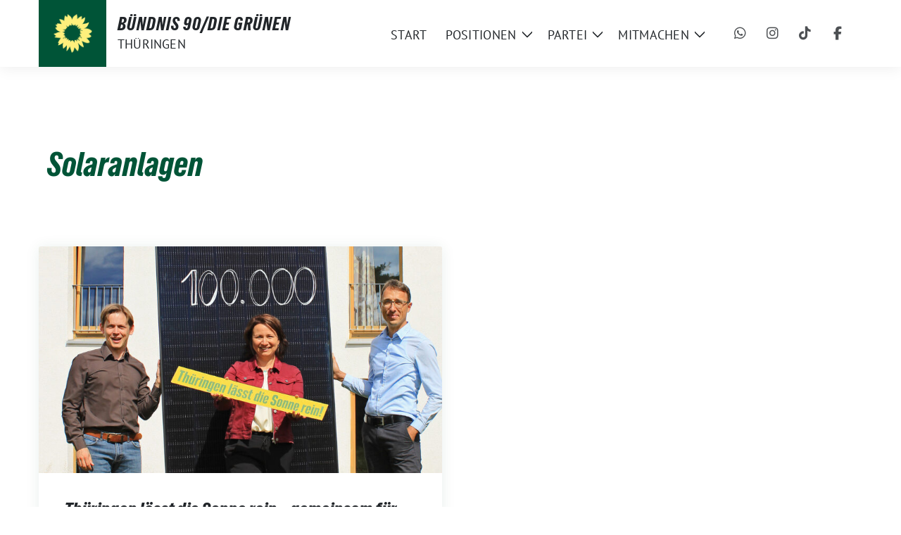

--- FILE ---
content_type: text/html; charset=UTF-8
request_url: https://gruene-thueringen.de/tag/solaranlagen/
body_size: 13524
content:
<!doctype html>
<html lang="de" class="theme--default">

<head>
	<meta charset="UTF-8">
	<meta name="viewport" content="width=device-width, initial-scale=1">
	<link rel="profile" href="https://gmpg.org/xfn/11">
	
<!-- Facebook Meta Tags -->
<meta property="og:url" content="https://gruene-thueringen.de/thueringen-laesst-die-sonne-rein-gemeinsam-fuer-100000-solaranlagen-26aug21/">
<meta property="og:type" content="website">
<meta property="og:title" content="Thüringen lässt die Sonne rein &#8211; gemeinsam für 100.000 Solaranlagen">
<meta property="og:description" content="Solarpapier von BÜNDNIS 90/DIE GRÜNEN Thüringen vorgestellt. &#8222;Thüringen lässt die Sonne rein!&#8220; – so lautet der Titel des von Umweltministerin Anja Siegesmund (Mitte), Diplomingenieur Matthias Golle (rechts), Forschungsingenieur und Bundestagskandidat [&hellip;]">
<meta property="og:image" content="https://gruene-thueringen.de/wp-content/uploads/sites/2/2021/08/B90G_TH-2021.08-Vorstellung_Solarpapier-1920x1080-e-02-400x225.jpg">

<!-- Twitter Meta Tags -->
<meta name="twitter:card" content="summary_large_image">
<meta property="twitter:domain" content="https://gruene-thueringen.de">
<meta property="twitter:url" content="https://gruene-thueringen.de/thueringen-laesst-die-sonne-rein-gemeinsam-fuer-100000-solaranlagen-26aug21/">
<meta name="twitter:title" content="Thüringen lässt die Sonne rein &#8211; gemeinsam für 100.000 Solaranlagen">
<meta name="twitter:description" content="Solarpapier von BÜNDNIS 90/DIE GRÜNEN Thüringen vorgestellt. &#8222;Thüringen lässt die Sonne rein!&#8220; – so lautet der Titel des von Umweltministerin Anja Siegesmund (Mitte), Diplomingenieur Matthias Golle (rechts), Forschungsingenieur und Bundestagskandidat [&hellip;]">
<meta name="twitter:image" content="https://gruene-thueringen.de/wp-content/uploads/sites/2/2021/08/B90G_TH-2021.08-Vorstellung_Solarpapier-1920x1080-e-02-400x225.jpg">

<meta property="og:site_name" content="BÜNDNIS 90/DIE GRÜNEN">
<script type="application/ld+json">
			{
			"@context" : "https://schema.org",
			"@type" : "WebSite",
			"name" : "BÜNDNIS 90/DIE GRÜNEN",
			"url" : "https://gruene-thueringen.de"
			}
			</script>
	
<!-- MapPress Easy Google Maps Version:2.95.9 (https://www.mappresspro.com) -->
<title>Solaranlagen &#8211; BÜNDNIS 90/DIE GRÜNEN</title>
<meta name='robots' content='max-image-preview:large' />
<link rel="alternate" type="application/rss+xml" title="BÜNDNIS 90/DIE GRÜNEN &raquo; Feed" href="https://gruene-thueringen.de/feed/" />
<link rel="alternate" type="application/rss+xml" title="BÜNDNIS 90/DIE GRÜNEN &raquo; Kommentar-Feed" href="https://gruene-thueringen.de/comments/feed/" />
<link rel="alternate" type="application/rss+xml" title="BÜNDNIS 90/DIE GRÜNEN &raquo; Schlagwort-Feed zu Solaranlagen" href="https://gruene-thueringen.de/tag/solaranlagen/feed/" />
<style id='wp-img-auto-sizes-contain-inline-css'>
img:is([sizes=auto i],[sizes^="auto," i]){contain-intrinsic-size:3000px 1500px}
/*# sourceURL=wp-img-auto-sizes-contain-inline-css */
</style>
<style id='wp-block-heading-inline-css'>
h1:where(.wp-block-heading).has-background,h2:where(.wp-block-heading).has-background,h3:where(.wp-block-heading).has-background,h4:where(.wp-block-heading).has-background,h5:where(.wp-block-heading).has-background,h6:where(.wp-block-heading).has-background{padding:1.25em 2.375em}h1.has-text-align-left[style*=writing-mode]:where([style*=vertical-lr]),h1.has-text-align-right[style*=writing-mode]:where([style*=vertical-rl]),h2.has-text-align-left[style*=writing-mode]:where([style*=vertical-lr]),h2.has-text-align-right[style*=writing-mode]:where([style*=vertical-rl]),h3.has-text-align-left[style*=writing-mode]:where([style*=vertical-lr]),h3.has-text-align-right[style*=writing-mode]:where([style*=vertical-rl]),h4.has-text-align-left[style*=writing-mode]:where([style*=vertical-lr]),h4.has-text-align-right[style*=writing-mode]:where([style*=vertical-rl]),h5.has-text-align-left[style*=writing-mode]:where([style*=vertical-lr]),h5.has-text-align-right[style*=writing-mode]:where([style*=vertical-rl]),h6.has-text-align-left[style*=writing-mode]:where([style*=vertical-lr]),h6.has-text-align-right[style*=writing-mode]:where([style*=vertical-rl]){rotate:180deg}
/*# sourceURL=https://gruene-thueringen.de/wp-includes/blocks/heading/style.min.css */
</style>
<style id='wp-block-paragraph-inline-css'>
.is-small-text{font-size:.875em}.is-regular-text{font-size:1em}.is-large-text{font-size:2.25em}.is-larger-text{font-size:3em}.has-drop-cap:not(:focus):first-letter{float:left;font-size:8.4em;font-style:normal;font-weight:100;line-height:.68;margin:.05em .1em 0 0;text-transform:uppercase}body.rtl .has-drop-cap:not(:focus):first-letter{float:none;margin-left:.1em}p.has-drop-cap.has-background{overflow:hidden}:root :where(p.has-background){padding:1.25em 2.375em}:where(p.has-text-color:not(.has-link-color)) a{color:inherit}p.has-text-align-left[style*="writing-mode:vertical-lr"],p.has-text-align-right[style*="writing-mode:vertical-rl"]{rotate:180deg}
/*# sourceURL=https://gruene-thueringen.de/wp-includes/blocks/paragraph/style.min.css */
</style>
<style id='wp-block-list-inline-css'>
ol,ul{box-sizing:border-box}:root :where(.wp-block-list.has-background){padding:1.25em 2.375em}
/*# sourceURL=https://gruene-thueringen.de/wp-includes/blocks/list/style.min.css */
</style>
<style id='wp-emoji-styles-inline-css'>

	img.wp-smiley, img.emoji {
		display: inline !important;
		border: none !important;
		box-shadow: none !important;
		height: 1em !important;
		width: 1em !important;
		margin: 0 0.07em !important;
		vertical-align: -0.1em !important;
		background: none !important;
		padding: 0 !important;
	}
/*# sourceURL=wp-emoji-styles-inline-css */
</style>
<link rel='stylesheet' id='wp-block-library-css' href='https://gruene-thueringen.de/wp-includes/css/dist/block-library/style.min.css?ver=6.9' media='all' />
<style id='global-styles-inline-css'>
:root{--wp--preset--aspect-ratio--square: 1;--wp--preset--aspect-ratio--4-3: 4/3;--wp--preset--aspect-ratio--3-4: 3/4;--wp--preset--aspect-ratio--3-2: 3/2;--wp--preset--aspect-ratio--2-3: 2/3;--wp--preset--aspect-ratio--16-9: 16/9;--wp--preset--aspect-ratio--9-16: 9/16;--wp--preset--color--black: #000000;--wp--preset--color--cyan-bluish-gray: #abb8c3;--wp--preset--color--white: #ffffff;--wp--preset--color--pale-pink: #f78da7;--wp--preset--color--vivid-red: #cf2e2e;--wp--preset--color--luminous-vivid-orange: #ff6900;--wp--preset--color--luminous-vivid-amber: #fcb900;--wp--preset--color--light-green-cyan: #7bdcb5;--wp--preset--color--vivid-green-cyan: #00d084;--wp--preset--color--pale-cyan-blue: #8ed1fc;--wp--preset--color--vivid-cyan-blue: #0693e3;--wp--preset--color--vivid-purple: #9b51e0;--wp--preset--color--himmel: #0BA1DD;--wp--preset--color--tanne: #005437;--wp--preset--color--klee: #008939;--wp--preset--color--klee-700: #006E2E;--wp--preset--color--grashalm: #8ABD24;--wp--preset--color--sonne: #FFF17A;--wp--preset--color--sand: #F5F1E9;--wp--preset--color--gray: #EFF2ED;--wp--preset--gradient--vivid-cyan-blue-to-vivid-purple: linear-gradient(135deg,rgb(6,147,227) 0%,rgb(155,81,224) 100%);--wp--preset--gradient--light-green-cyan-to-vivid-green-cyan: linear-gradient(135deg,rgb(122,220,180) 0%,rgb(0,208,130) 100%);--wp--preset--gradient--luminous-vivid-amber-to-luminous-vivid-orange: linear-gradient(135deg,rgb(252,185,0) 0%,rgb(255,105,0) 100%);--wp--preset--gradient--luminous-vivid-orange-to-vivid-red: linear-gradient(135deg,rgb(255,105,0) 0%,rgb(207,46,46) 100%);--wp--preset--gradient--very-light-gray-to-cyan-bluish-gray: linear-gradient(135deg,rgb(238,238,238) 0%,rgb(169,184,195) 100%);--wp--preset--gradient--cool-to-warm-spectrum: linear-gradient(135deg,rgb(74,234,220) 0%,rgb(151,120,209) 20%,rgb(207,42,186) 40%,rgb(238,44,130) 60%,rgb(251,105,98) 80%,rgb(254,248,76) 100%);--wp--preset--gradient--blush-light-purple: linear-gradient(135deg,rgb(255,206,236) 0%,rgb(152,150,240) 100%);--wp--preset--gradient--blush-bordeaux: linear-gradient(135deg,rgb(254,205,165) 0%,rgb(254,45,45) 50%,rgb(107,0,62) 100%);--wp--preset--gradient--luminous-dusk: linear-gradient(135deg,rgb(255,203,112) 0%,rgb(199,81,192) 50%,rgb(65,88,208) 100%);--wp--preset--gradient--pale-ocean: linear-gradient(135deg,rgb(255,245,203) 0%,rgb(182,227,212) 50%,rgb(51,167,181) 100%);--wp--preset--gradient--electric-grass: linear-gradient(135deg,rgb(202,248,128) 0%,rgb(113,206,126) 100%);--wp--preset--gradient--midnight: linear-gradient(135deg,rgb(2,3,129) 0%,rgb(40,116,252) 100%);--wp--preset--font-size--small: 13px;--wp--preset--font-size--medium: clamp(14px, 0.875rem + ((1vw - 3.2px) * 0.682), 20px);--wp--preset--font-size--large: clamp(22.041px, 1.378rem + ((1vw - 3.2px) * 1.586), 36px);--wp--preset--font-size--x-large: clamp(25.014px, 1.563rem + ((1vw - 3.2px) * 1.93), 42px);--wp--preset--font-family--pt-sans: "PT Sans", sans-serif;--wp--preset--font-family--gruenetypeneue: "GruenType Neue", sans-serif;--wp--preset--spacing--20: 0.44rem;--wp--preset--spacing--30: 0.67rem;--wp--preset--spacing--40: 1rem;--wp--preset--spacing--50: 1.5rem;--wp--preset--spacing--60: 2.25rem;--wp--preset--spacing--70: 3.38rem;--wp--preset--spacing--80: 5.06rem;--wp--preset--shadow--natural: 6px 6px 9px rgba(0, 0, 0, 0.2);--wp--preset--shadow--deep: 12px 12px 50px rgba(0, 0, 0, 0.4);--wp--preset--shadow--sharp: 6px 6px 0px rgba(0, 0, 0, 0.2);--wp--preset--shadow--outlined: 6px 6px 0px -3px rgb(255, 255, 255), 6px 6px rgb(0, 0, 0);--wp--preset--shadow--crisp: 6px 6px 0px rgb(0, 0, 0);}:root { --wp--style--global--content-size: 900px;--wp--style--global--wide-size: 1200px; }:where(body) { margin: 0; }.wp-site-blocks > .alignleft { float: left; margin-right: 2em; }.wp-site-blocks > .alignright { float: right; margin-left: 2em; }.wp-site-blocks > .aligncenter { justify-content: center; margin-left: auto; margin-right: auto; }:where(.is-layout-flex){gap: 0.5em;}:where(.is-layout-grid){gap: 0.5em;}.is-layout-flow > .alignleft{float: left;margin-inline-start: 0;margin-inline-end: 2em;}.is-layout-flow > .alignright{float: right;margin-inline-start: 2em;margin-inline-end: 0;}.is-layout-flow > .aligncenter{margin-left: auto !important;margin-right: auto !important;}.is-layout-constrained > .alignleft{float: left;margin-inline-start: 0;margin-inline-end: 2em;}.is-layout-constrained > .alignright{float: right;margin-inline-start: 2em;margin-inline-end: 0;}.is-layout-constrained > .aligncenter{margin-left: auto !important;margin-right: auto !important;}.is-layout-constrained > :where(:not(.alignleft):not(.alignright):not(.alignfull)){max-width: var(--wp--style--global--content-size);margin-left: auto !important;margin-right: auto !important;}.is-layout-constrained > .alignwide{max-width: var(--wp--style--global--wide-size);}body .is-layout-flex{display: flex;}.is-layout-flex{flex-wrap: wrap;align-items: center;}.is-layout-flex > :is(*, div){margin: 0;}body .is-layout-grid{display: grid;}.is-layout-grid > :is(*, div){margin: 0;}body{font-family: var(--wp--preset--font-family--pt-sans);font-weight: 400;padding-top: 0px;padding-right: 0px;padding-bottom: 0px;padding-left: 0px;}a:where(:not(.wp-element-button)){text-decoration: underline;}h1{color: var(--wp--preset--color--tanne);font-family: var(--wp--preset--font-family--gruenetypeneue);font-weight: 400;}h2{font-family: var(--wp--preset--font-family--gruenetypeneue);font-weight: 400;}:root :where(.wp-element-button, .wp-block-button__link){background-color: #32373c;border-width: 0;color: #fff;font-family: inherit;font-size: inherit;font-style: inherit;font-weight: inherit;letter-spacing: inherit;line-height: inherit;padding-top: calc(0.667em + 2px);padding-right: calc(1.333em + 2px);padding-bottom: calc(0.667em + 2px);padding-left: calc(1.333em + 2px);text-decoration: none;text-transform: inherit;}.has-black-color{color: var(--wp--preset--color--black) !important;}.has-cyan-bluish-gray-color{color: var(--wp--preset--color--cyan-bluish-gray) !important;}.has-white-color{color: var(--wp--preset--color--white) !important;}.has-pale-pink-color{color: var(--wp--preset--color--pale-pink) !important;}.has-vivid-red-color{color: var(--wp--preset--color--vivid-red) !important;}.has-luminous-vivid-orange-color{color: var(--wp--preset--color--luminous-vivid-orange) !important;}.has-luminous-vivid-amber-color{color: var(--wp--preset--color--luminous-vivid-amber) !important;}.has-light-green-cyan-color{color: var(--wp--preset--color--light-green-cyan) !important;}.has-vivid-green-cyan-color{color: var(--wp--preset--color--vivid-green-cyan) !important;}.has-pale-cyan-blue-color{color: var(--wp--preset--color--pale-cyan-blue) !important;}.has-vivid-cyan-blue-color{color: var(--wp--preset--color--vivid-cyan-blue) !important;}.has-vivid-purple-color{color: var(--wp--preset--color--vivid-purple) !important;}.has-himmel-color{color: var(--wp--preset--color--himmel) !important;}.has-tanne-color{color: var(--wp--preset--color--tanne) !important;}.has-klee-color{color: var(--wp--preset--color--klee) !important;}.has-klee-700-color{color: var(--wp--preset--color--klee-700) !important;}.has-grashalm-color{color: var(--wp--preset--color--grashalm) !important;}.has-sonne-color{color: var(--wp--preset--color--sonne) !important;}.has-sand-color{color: var(--wp--preset--color--sand) !important;}.has-gray-color{color: var(--wp--preset--color--gray) !important;}.has-black-background-color{background-color: var(--wp--preset--color--black) !important;}.has-cyan-bluish-gray-background-color{background-color: var(--wp--preset--color--cyan-bluish-gray) !important;}.has-white-background-color{background-color: var(--wp--preset--color--white) !important;}.has-pale-pink-background-color{background-color: var(--wp--preset--color--pale-pink) !important;}.has-vivid-red-background-color{background-color: var(--wp--preset--color--vivid-red) !important;}.has-luminous-vivid-orange-background-color{background-color: var(--wp--preset--color--luminous-vivid-orange) !important;}.has-luminous-vivid-amber-background-color{background-color: var(--wp--preset--color--luminous-vivid-amber) !important;}.has-light-green-cyan-background-color{background-color: var(--wp--preset--color--light-green-cyan) !important;}.has-vivid-green-cyan-background-color{background-color: var(--wp--preset--color--vivid-green-cyan) !important;}.has-pale-cyan-blue-background-color{background-color: var(--wp--preset--color--pale-cyan-blue) !important;}.has-vivid-cyan-blue-background-color{background-color: var(--wp--preset--color--vivid-cyan-blue) !important;}.has-vivid-purple-background-color{background-color: var(--wp--preset--color--vivid-purple) !important;}.has-himmel-background-color{background-color: var(--wp--preset--color--himmel) !important;}.has-tanne-background-color{background-color: var(--wp--preset--color--tanne) !important;}.has-klee-background-color{background-color: var(--wp--preset--color--klee) !important;}.has-klee-700-background-color{background-color: var(--wp--preset--color--klee-700) !important;}.has-grashalm-background-color{background-color: var(--wp--preset--color--grashalm) !important;}.has-sonne-background-color{background-color: var(--wp--preset--color--sonne) !important;}.has-sand-background-color{background-color: var(--wp--preset--color--sand) !important;}.has-gray-background-color{background-color: var(--wp--preset--color--gray) !important;}.has-black-border-color{border-color: var(--wp--preset--color--black) !important;}.has-cyan-bluish-gray-border-color{border-color: var(--wp--preset--color--cyan-bluish-gray) !important;}.has-white-border-color{border-color: var(--wp--preset--color--white) !important;}.has-pale-pink-border-color{border-color: var(--wp--preset--color--pale-pink) !important;}.has-vivid-red-border-color{border-color: var(--wp--preset--color--vivid-red) !important;}.has-luminous-vivid-orange-border-color{border-color: var(--wp--preset--color--luminous-vivid-orange) !important;}.has-luminous-vivid-amber-border-color{border-color: var(--wp--preset--color--luminous-vivid-amber) !important;}.has-light-green-cyan-border-color{border-color: var(--wp--preset--color--light-green-cyan) !important;}.has-vivid-green-cyan-border-color{border-color: var(--wp--preset--color--vivid-green-cyan) !important;}.has-pale-cyan-blue-border-color{border-color: var(--wp--preset--color--pale-cyan-blue) !important;}.has-vivid-cyan-blue-border-color{border-color: var(--wp--preset--color--vivid-cyan-blue) !important;}.has-vivid-purple-border-color{border-color: var(--wp--preset--color--vivid-purple) !important;}.has-himmel-border-color{border-color: var(--wp--preset--color--himmel) !important;}.has-tanne-border-color{border-color: var(--wp--preset--color--tanne) !important;}.has-klee-border-color{border-color: var(--wp--preset--color--klee) !important;}.has-klee-700-border-color{border-color: var(--wp--preset--color--klee-700) !important;}.has-grashalm-border-color{border-color: var(--wp--preset--color--grashalm) !important;}.has-sonne-border-color{border-color: var(--wp--preset--color--sonne) !important;}.has-sand-border-color{border-color: var(--wp--preset--color--sand) !important;}.has-gray-border-color{border-color: var(--wp--preset--color--gray) !important;}.has-vivid-cyan-blue-to-vivid-purple-gradient-background{background: var(--wp--preset--gradient--vivid-cyan-blue-to-vivid-purple) !important;}.has-light-green-cyan-to-vivid-green-cyan-gradient-background{background: var(--wp--preset--gradient--light-green-cyan-to-vivid-green-cyan) !important;}.has-luminous-vivid-amber-to-luminous-vivid-orange-gradient-background{background: var(--wp--preset--gradient--luminous-vivid-amber-to-luminous-vivid-orange) !important;}.has-luminous-vivid-orange-to-vivid-red-gradient-background{background: var(--wp--preset--gradient--luminous-vivid-orange-to-vivid-red) !important;}.has-very-light-gray-to-cyan-bluish-gray-gradient-background{background: var(--wp--preset--gradient--very-light-gray-to-cyan-bluish-gray) !important;}.has-cool-to-warm-spectrum-gradient-background{background: var(--wp--preset--gradient--cool-to-warm-spectrum) !important;}.has-blush-light-purple-gradient-background{background: var(--wp--preset--gradient--blush-light-purple) !important;}.has-blush-bordeaux-gradient-background{background: var(--wp--preset--gradient--blush-bordeaux) !important;}.has-luminous-dusk-gradient-background{background: var(--wp--preset--gradient--luminous-dusk) !important;}.has-pale-ocean-gradient-background{background: var(--wp--preset--gradient--pale-ocean) !important;}.has-electric-grass-gradient-background{background: var(--wp--preset--gradient--electric-grass) !important;}.has-midnight-gradient-background{background: var(--wp--preset--gradient--midnight) !important;}.has-small-font-size{font-size: var(--wp--preset--font-size--small) !important;}.has-medium-font-size{font-size: var(--wp--preset--font-size--medium) !important;}.has-large-font-size{font-size: var(--wp--preset--font-size--large) !important;}.has-x-large-font-size{font-size: var(--wp--preset--font-size--x-large) !important;}.has-pt-sans-font-family{font-family: var(--wp--preset--font-family--pt-sans) !important;}.has-gruenetypeneue-font-family{font-family: var(--wp--preset--font-family--gruenetypeneue) !important;}
:root :where(.wp-block-heading){font-weight: 400;}
/*# sourceURL=global-styles-inline-css */
</style>

<link rel='stylesheet' id='contact-form-7-css' href='https://gruene-thueringen.de/wp-content/plugins/contact-form-7/includes/css/styles.css?ver=6.1.4' media='all' />
<style id='dmt-inline-inline-css'>

        .dmt-wrap{border:1px solid #e2e8f0;padding:1rem;border-radius:8px}
        .dmt-row{margin-bottom:.75rem}
        .dmt-row label{display:block;font-weight:600;margin-bottom:.25rem}
        .dmt-row input[type=text],
        .dmt-row textarea,
        .dmt-row select{width:100%;padding:.5rem;border:1px solid #cbd5e1;border-radius:6px}
        .dmt-flex{display:flex;gap:.75rem;flex-wrap:wrap}
        .dmt-button{display:inline-block;padding:.6rem 1rem;border-radius:6px;background:#16a34a;color:#fff;text-decoration:none;border:none;cursor:pointer}
        .dmt-note{font-size:.9rem;color:#475569}
        /* Token (Chip) UI */
        .dmt-tokenizer{display:flex;align-items:center;flex-wrap:wrap;gap:.5rem;padding:.5rem;border:1px solid #cbd5e1;border-radius:6px;cursor:text;background:#fff}
        .dmt-token{display:flex;align-items:center;gap:.35rem;padding:.25rem .5rem;border-radius:999px;background:#e2e8f0}
        .dmt-token .dmt-x{cursor:pointer;font-weight:bold}
        .dmt-tokenizer-input{border:none;outline:none;flex:1 1 120px;min-width:120px;padding:.25rem}
        .dmt-dropdown{position:relative}
        .dmt-dropdown-menu{position:absolute;z-index:999;background:#fff;border:1px solid #cbd5e1;border-radius:6px;margin-top:.25rem;max-height:220px;overflow:auto;width:100%;display:none}
        .dmt-dropdown-menu.open{display:block}
        .dmt-dropdown-item{padding:.5rem .75rem;cursor:pointer}
        .dmt-dropdown-item:hover{background:#f1f5f9}
        
/*# sourceURL=dmt-inline-inline-css */
</style>
<link rel='stylesheet' id='mappress-leaflet-css' href='https://gruene-thueringen.de/wp-content/plugins/mappress-google-maps-for-wordpress/lib/leaflet/leaflet.css?ver=1.7.1' media='all' />
<link rel='stylesheet' id='mappress-leaflet-markercluster-default-css' href='https://gruene-thueringen.de/wp-content/plugins/mappress-google-maps-for-wordpress/lib/leaflet/MarkerCluster.Default.css?ver=1.4.1' media='all' />
<link rel='stylesheet' id='mappress-leaflet-markercluster-css' href='https://gruene-thueringen.de/wp-content/plugins/mappress-google-maps-for-wordpress/lib/leaflet/MarkerCluster.css?ver=1.4.1' media='all' />
<link rel='stylesheet' id='mappress-css' href='https://gruene-thueringen.de/wp-content/plugins/mappress-google-maps-for-wordpress/css/mappress.css?ver=2.95.9' media='all' />
<link rel='stylesheet' id='sunflower-style-css' href='https://gruene-thueringen.de/wp-content/themes/sunflower/style.css?ver=2.2.14' media='all' />
<link rel='stylesheet' id='lightbox-css' href='https://gruene-thueringen.de/wp-content/themes/sunflower/assets/vndr/lightbox2/dist/css/lightbox.min.css?ver=4.3.0' media='all' />
<script src="https://gruene-thueringen.de/wp-includes/js/jquery/jquery.min.js?ver=3.7.1" id="jquery-core-js"></script>
<script src="https://gruene-thueringen.de/wp-includes/js/jquery/jquery-migrate.min.js?ver=3.4.1" id="jquery-migrate-js"></script>
<link rel="https://api.w.org/" href="https://gruene-thueringen.de/wp-json/" /><link rel="alternate" title="JSON" type="application/json" href="https://gruene-thueringen.de/wp-json/wp/v2/tags/3211" /><link rel="EditURI" type="application/rsd+xml" title="RSD" href="https://gruene-thueringen.de/xmlrpc.php?rsd" />
<style class='wp-fonts-local'>
@font-face{font-family:"PT Sans";font-style:normal;font-weight:400;font-display:fallback;src:url('https://gruene-thueringen.de/wp-content/themes/sunflower/assets/fonts/pt-sans-v17-latin_latin-ext-regular.woff2') format('woff2'), url('https://gruene-thueringen.de/wp-content/themes/sunflower/assets/fonts/pt-sans-v17-latin_latin-ext-regular.ttf') format('truetype');font-stretch:normal;}
@font-face{font-family:"PT Sans";font-style:italic;font-weight:400;font-display:fallback;src:url('https://gruene-thueringen.de/wp-content/themes/sunflower/assets/fonts/pt-sans-v17-latin_latin-ext-italic.woff2') format('woff2'), url('https://gruene-thueringen.de/wp-content/themes/sunflower/assets/fonts/pt-sans-v17-latin_latin-ext-italic.ttf') format('truetype');font-stretch:normal;}
@font-face{font-family:"PT Sans";font-style:normal;font-weight:700;font-display:fallback;src:url('https://gruene-thueringen.de/wp-content/themes/sunflower/assets/fonts/pt-sans-v17-latin_latin-ext-700.woff2') format('woff2'), url('https://gruene-thueringen.de/wp-content/themes/sunflower/assets/fonts/pt-sans-v17-latin_latin-ext-700.ttf') format('truetype');font-stretch:normal;}
@font-face{font-family:"PT Sans";font-style:italic;font-weight:700;font-display:fallback;src:url('https://gruene-thueringen.de/wp-content/themes/sunflower/assets/fonts/pt-sans-v17-latin_latin-ext-700italic.woff2') format('woff2'), url('https://gruene-thueringen.de/wp-content/themes/sunflower/assets/fonts/pt-sans-v17-latin_latin-ext-700italic.ttf') format('truetype');font-stretch:normal;}
@font-face{font-family:"GruenType Neue";font-style:normal;font-weight:400;font-display:block;src:url('https://gruene-thueringen.de/wp-content/themes/sunflower/assets/fonts/GrueneTypeNeue-Regular.woff2') format('woff2'), url('https://gruene-thueringen.de/wp-content/themes/sunflower/assets/fonts/GrueneTypeNeue-Regular.woff') format('woff');font-stretch:normal;}
</style>
<link rel="icon" href="https://gruene-thueringen.de/wp-content/themes/sunflower/assets/img/favicon.ico" sizes="32x32" />
<link rel="icon" href="https://gruene-thueringen.de/wp-content/themes/sunflower/assets/img/sunflower-192.png" sizes="192x192" />
<link rel="apple-touch-icon" href="https://gruene-thueringen.de/wp-content/themes/sunflower/assets/img/sunflower-180.png" />
<meta name="msapplication-TileImage" content="https://gruene-thueringen.de/wp-content/themes/sunflower/assets/img/sunflower-270.png" />
		<style id="wp-custom-css">
			.cta-button a,.custom-logo{background-color:var(--wp--preset--color--tanne)}.parent-pageid-22167 .entry-content h1+div+p{font-size:clamp(20px,2vw,25px)!important}.header-personal .navbar-light .navbar-nav .nav-link{text-transform:none}footer .col-md-2{oveflow:hidden};text-transform:none;font-weight:600}.cta-button a:hover,.wp-block-button__link:hover{background-color:#fff17a;color:#002216;text-decoration:none}.grecaptcha-badge{display:none!important}.has-white-background-color:has(.border-radius-8){border-radius:8px}.cta-button a{border-radius:40px;padding:18px 36px;font-weight:700;color:#fff;font-size:16px}.border-radius-8{padding:20px}@media only screen and (max-width:468px){.stuck ~ #content {margin-top:52px;} .mobilehide{display:none}.mobileshow,.mobileshow.wp-block-group.alignfull{display:block;padding:0!important} .bloginfo .img-container.custom-logo img{height:32px} .header-personal .img-container {height:52px; width:52px}.custom-logo img{padding-right:0px!important; transform:translatex(-32px)}}.custom-logo{width:96px}.custom-logo img{padding-right:20px}

.wp-image-25520 {padding-left: 0px !important}

/* Header Gap Korrektur */

.styled-layout{margin-top: 80px !important}

/* Beitrag + Termine bünig mit Logo */

@media (min-width: 768px){
.col-md-6{padding-left: 0px}
}

@media (min-width: 768px){
.col-12{padding-left: 12px!important}}
}

/* Mobile Korrektur, Abstand Links */
@media only screen and (max-width: 768px){.col-md-6 {padding-left: 16px}};


/*Themen - Buttons*/
.sq-button {border-radius: 0px !important};		</style>
		</head>

<body class="archive tag tag-solaranlagen tag-3211 wp-custom-logo wp-embed-responsive wp-theme-sunflower hfeed no-sidebar">
		<div id="page" class="site">
		<a class="skip-link screen-reader-text" href="#primary">Weiter zum Inhalt</a>

			<div id="navbar-sticky-detector" class="header-personal"></div>
	<nav class="navbar navbar-main navbar-expand-lg navbar-light bg-white header-personal">
		<div class="container">
			<div class="d-flex w-100">
			<div class="container d-flex align-items-center bloginfo">
				<div class="img-container
				custom-logo				">
					<a href="https://gruene-thueringen.de/" class="custom-logo-link" rel="home"><img width="512" height="512" src="https://gruene-thueringen.de/wp-content/uploads/sites/2/2024/09/Sonnenblume-WebsiteLogo.png" class="custom-logo" alt="BÜNDNIS 90/DIE GRÜNEN" decoding="async" fetchpriority="high" srcset="https://gruene-thueringen.de/wp-content/uploads/sites/2/2024/09/Sonnenblume-WebsiteLogo.png 512w, https://gruene-thueringen.de/wp-content/uploads/sites/2/2024/09/Sonnenblume-WebsiteLogo-400x400.png 400w, https://gruene-thueringen.de/wp-content/uploads/sites/2/2024/09/Sonnenblume-WebsiteLogo-150x150.png 150w" sizes="(max-width: 512px) 100vw, 512px" /></a>				</div>
				<div>
					<div class="h5 bloginfo-name">
						<span>BÜNDNIS 90/DIE GRÜNEN</span>					</div>
					<div class="mb-0 bloginfo-description">Thüringen</div>				</div>
			</div>

			<button class="navbar-toggler collapsed" type="button" data-bs-toggle="collapse" data-bs-target="#mainmenu-container" aria-controls="mainmenu" aria-expanded="false" aria-label="Toggle navigation">
				<i class="fas fa-times close"></i>
				<i class="fas fa-bars open"></i>
			</button>

			</div>

			<div class="collapse navbar-collapse" id="mainmenu-container">
			<ul id="mainmenu" class="navbar-nav mr-auto" itemscope itemtype="http://www.schema.org/SiteNavigationElement"><li  id="menu-item-25042" class="menu-item menu-item-type-post_type menu-item-object-page menu-item-25042 nav-item"><a itemprop="url" href="https://gruene-thueringen.de/startseite/" class="nav-link"><span itemprop="name">Start</span></a></li>
<li  id="menu-item-25043" class="menu-item menu-item-type-custom menu-item-object-custom menu-item-has-children dropdown menu-item-25043 nav-item"><a href="#" data-toggle="dropdown" aria-expanded="false" class="dropdown-toggle nav-link" id="menu-item-dropdown-25043"><span itemprop="name">Positionen</span></a>
					<button class="toggle submenu-expand submenu-opener" data-toggle-target="dropdown" data-bs-toggle="dropdown" aria-expanded="false">
						<span class="screen-reader-text">Zeige Untermenü</span>
					</button>
<div class="dropdown-menu dropdown-menu-level-0"><ul aria-labelledby="menu-item-dropdown-25043">
	<li  id="menu-item-25044" class="menu-item menu-item-type-taxonomy menu-item-object-category menu-item-25044 nav-item"><a itemprop="url" href="https://gruene-thueringen.de/category/service/pressemitteilungen/" class="dropdown-item"><span itemprop="name">Pressemitteilungen</span></a></li>
	<li  id="menu-item-25047" class="menu-item menu-item-type-taxonomy menu-item-object-category menu-item-25047 nav-item"><a itemprop="url" href="https://gruene-thueringen.de/category/aktuelles/" class="dropdown-item"><span itemprop="name">Aktuelles</span></a></li>
	<li  id="menu-item-25046" class="menu-item menu-item-type-post_type menu-item-object-page menu-item-25046 nav-item"><a itemprop="url" href="https://gruene-thueringen.de/themen/" class="dropdown-item"><span itemprop="name">Themen</span></a></li>
	<li  id="menu-item-25045" class="menu-item menu-item-type-post_type menu-item-object-page menu-item-25045 nav-item"><a itemprop="url" href="https://gruene-thueringen.de/beschluesse/" class="dropdown-item"><span itemprop="name">Beschlüsse</span></a></li>
</ul></div>
</li>
<li  id="menu-item-25048" class="menu-item menu-item-type-custom menu-item-object-custom menu-item-has-children dropdown menu-item-25048 nav-item"><a href="#" data-toggle="dropdown" aria-expanded="false" class="dropdown-toggle nav-link" id="menu-item-dropdown-25048"><span itemprop="name">Partei</span></a>
					<button class="toggle submenu-expand submenu-opener" data-toggle-target="dropdown" data-bs-toggle="dropdown" aria-expanded="false">
						<span class="screen-reader-text">Zeige Untermenü</span>
					</button>
<div class="dropdown-menu dropdown-menu-level-0"><ul aria-labelledby="menu-item-dropdown-25048">
	<li  id="menu-item-25054" class="menu-item menu-item-type-post_type menu-item-object-page menu-item-25054 nav-item"><a itemprop="url" href="https://gruene-thueringen.de/landesvorstand/" class="dropdown-item"><span itemprop="name">Landesvorstand</span></a></li>
	<li  id="menu-item-25052" class="menu-item menu-item-type-post_type menu-item-object-page menu-item-25052 nav-item"><a itemprop="url" href="https://gruene-thueringen.de/gruene-vor-ort/" class="dropdown-item"><span itemprop="name">Grüne vor Ort</span></a></li>
	<li  id="menu-item-25049" class="menu-item menu-item-type-post_type menu-item-object-page menu-item-25049 nav-item"><a itemprop="url" href="https://gruene-thueringen.de/ldk-und-lapara/" class="dropdown-item"><span itemprop="name">LDK und LaPaRa</span></a></li>
	<li  id="menu-item-25053" class="menu-item menu-item-type-post_type menu-item-object-page menu-item-25053 nav-item"><a itemprop="url" href="https://gruene-thueringen.de/landesarbeitsgemeinschaften/" class="dropdown-item"><span itemprop="name">Landesarbeitsgemeinschaften</span></a></li>
	<li  id="menu-item-25056" class="menu-item menu-item-type-post_type menu-item-object-page menu-item-25056 nav-item"><a itemprop="url" href="https://gruene-thueringen.de/landesgeschaeftsstelle/" class="dropdown-item"><span itemprop="name">Landesgeschäftsstelle</span></a></li>
	<li  id="menu-item-25055" class="menu-item menu-item-type-post_type menu-item-object-page menu-item-25055 nav-item"><a itemprop="url" href="https://gruene-thueringen.de/schlichtungsorgane/" class="dropdown-item"><span itemprop="name">Schlichtungsorgane</span></a></li>
	<li  id="menu-item-25057" class="menu-item menu-item-type-post_type menu-item-object-page menu-item-25057 nav-item"><a itemprop="url" href="https://gruene-thueringen.de/gruene-abgeordnete/" class="dropdown-item"><span itemprop="name">Grüne Abgeordnete</span></a></li>
	<li  id="menu-item-25051" class="menu-item menu-item-type-post_type menu-item-object-page menu-item-25051 nav-item"><a itemprop="url" href="https://gruene-thueringen.de/gruene-jugend/" class="dropdown-item"><span itemprop="name">Grüne Jugend</span></a></li>
	<li  id="menu-item-25050" class="menu-item menu-item-type-post_type menu-item-object-page menu-item-25050 nav-item"><a itemprop="url" href="https://gruene-thueringen.de/wer-wir-sind/" class="dropdown-item"><span itemprop="name">Wer wir sind</span></a></li>
	<li  id="menu-item-25063" class="menu-item menu-item-type-post_type menu-item-object-page menu-item-has-children dropdown menu-item-25063 nav-item"><a itemprop="url" href="https://gruene-thueringen.de/downloads/" class="dropdown-item"><span itemprop="name">Downloads</span></a>
	<div class="dropdown-submenu dropdown-menu-level-1"><ul aria-labelledby="menu-item-dropdown-25048">
		<li  id="menu-item-25064" class="menu-item menu-item-type-post_type menu-item-object-page menu-item-25064 nav-item"><a itemprop="url" href="https://gruene-thueringen.de/erstattungsantraege/" class="dropdown-item"><span itemprop="name">Erstattungsanträge</span></a></li>
	</ul></div>
</li>
</ul></div>
</li>
<li  id="menu-item-25058" class="menu-item menu-item-type-custom menu-item-object-custom menu-item-has-children dropdown menu-item-25058 nav-item"><a href="#" data-toggle="dropdown" aria-expanded="false" class="dropdown-toggle nav-link" id="menu-item-dropdown-25058"><span itemprop="name">Mitmachen</span></a>
					<button class="toggle submenu-expand submenu-opener" data-toggle-target="dropdown" data-bs-toggle="dropdown" aria-expanded="false">
						<span class="screen-reader-text">Zeige Untermenü</span>
					</button>
<div class="dropdown-menu dropdown-menu-level-0"><ul aria-labelledby="menu-item-dropdown-25058">
	<li  id="menu-item-25059" class="menu-item menu-item-type-post_type menu-item-object-page menu-item-25059 nav-item"><a itemprop="url" href="https://gruene-thueringen.de/mitglied-werden/" class="dropdown-item"><span itemprop="name">Mitglied werden</span></a></li>
	<li  id="menu-item-25062" class="menu-item menu-item-type-post_type menu-item-object-page menu-item-25062 nav-item"><a itemprop="url" href="https://gruene-thueringen.de/spenden/" class="dropdown-item"><span itemprop="name">Deine Spende zählt!</span></a></li>
	<li  id="menu-item-25060" class="menu-item menu-item-type-post_type menu-item-object-page menu-item-25060 nav-item"><a itemprop="url" href="https://gruene-thueringen.de/newsletter/" class="dropdown-item"><span itemprop="name">Newsletter</span></a></li>
	<li  id="menu-item-25392" class="menu-item menu-item-type-post_type menu-item-object-page menu-item-25392 nav-item"><a itemprop="url" href="https://gruene-thueringen.de/whatsapp-kanal/" class="dropdown-item"><span itemprop="name">WhatsApp-Kanal</span></a></li>
	<li  id="menu-item-25061" class="menu-item menu-item-type-post_type_archive menu-item-object-sunflower_event menu-item-25061 nav-item"><a itemprop="url" href="https://gruene-thueringen.de/termine/" class="dropdown-item"><span itemprop="name">Termine</span></a></li>
	<li  id="menu-item-25611" class="menu-item menu-item-type-post_type menu-item-object-page menu-item-25611 nav-item"><a itemprop="url" href="https://gruene-thueringen.de/stellenangebote/" class="dropdown-item"><span itemprop="name">Stellenangebote</span></a></li>
</ul></div>
</li>
</ul>			</div>

			<div class="social-media-profiles d-none d-md-flex"><a href="https://whatsapp.com/channel/0029Vb2P9yX9mrGhWkGTbF2x" target="_blank" title="WhatsApp" class="social-media-profile" rel="me"><i class="fa-brands fa-whatsapp"></i></a><a href="https://www.instagram.com/gruene_th/" target="_blank" title="Instagram" class="social-media-profile" rel="me"><i class="fab fa-instagram"></i></a><a href="https://www.tiktok.com/@gruene_th" target="_blank" title="TikTok" class="social-media-profile" rel="me"><i class="fa-brands fa-tiktok"></i></a><a href="https://www.facebook.com/gruenethueringen" target="_blank" title="Facebook" class="social-media-profile" rel="me"><i class="fa-brands fa-facebook-f"></i></a></div>		</div>
	</nav>
	<div id="content" class="container">
		<div class="row">
			<div class="col-12">
				<main id="primary" class="site-main archive">
					
						<header class="page-header">
						<h1 class="page-title">Solaranlagen</h1>						</header><!-- .page-header -->

						
						<div class="archive-loop row" data-masonry='{"percentPosition": true }'>
								<div class="col-md-6">
<article id="post-16442" class="bg-white mb-4 has-shadow post-16442 post type-post status-publish format-standard has-post-thumbnail hentry category-aktuelles category-bundestagswahl-2021 category-klima category-klima-energie-waerme category-umwelt-naturschutz tag-403 tag-buendnis tag-dokument tag-download tag-golle tag-klimafreundlich tag-knopf tag-konzept tag-lag-klima-und-umwelt tag-oekostrom tag-papier tag-photovoltaik tag-ramezani tag-siegesmund tag-solaranlagen tag-solarenergie tag-solarpapier tag-sonne tag-thueringen tag-thueringen-laesst-die-sonne-rein tag-umweltministerin">
	<div class="">
					<div class="">
				<a href="https://gruene-thueringen.de/thueringen-laesst-die-sonne-rein-gemeinsam-fuer-100000-solaranlagen-26aug21/" aria-label="Post Thumbnail" rel="bookmark">
								<img width="768" height="432" src="https://gruene-thueringen.de/wp-content/uploads/sites/2/2021/08/B90G_TH-2021.08-Vorstellung_Solarpapier-1920x1080-e-02-768x432.jpg" class="post-thumbnail wp-post-image" alt="Thüringen lässt die Sonne rein &#8211; gemeinsam für 100.000 Solaranlagen" />

							</a>
			</div>
					<div class="p-45">
			<header class="entry-header mb-2">
								<h2 class="card-title h4 mb-3"><a href="https://gruene-thueringen.de/thueringen-laesst-die-sonne-rein-gemeinsam-fuer-100000-solaranlagen-26aug21/" rel="bookmark">Thüringen lässt die Sonne rein &#8211; gemeinsam für 100.000 Solaranlagen</a></h2>					<div class="entry-meta mb-3">
						<span class="posted-on"><time class="entry-date published" datetime="2021-08-26T20:00:00+02:00">26. August 2021</time><time class="updated" datetime="2021-09-21T17:36:16+02:00">21. September 2021</time></span>					</div><!-- .entry-meta -->
								</header><!-- .entry-header -->

			<div class="entry-content">
				<a href="https://gruene-thueringen.de/thueringen-laesst-die-sonne-rein-gemeinsam-fuer-100000-solaranlagen-26aug21/" rel="bookmark">
				<p>Solarpapier von BÜNDNIS 90/DIE GRÜNEN Thüringen vorgestellt. &#8222;Thüringen lässt die Sonne rein!&#8220; – so lautet der Titel des von Umweltministerin Anja Siegesmund (Mitte), Diplomingenieur Matthias Golle (rechts), Forschungsingenieur und Bundestagskandidat [&hellip;]</p>
				</a>
			</div><!-- .entry-content -->

			<footer class="entry-footer">
							<div class="d-flex mt-2 mb-2">
								<div>
		<span class="cat-links small"><a href="https://gruene-thueringen.de/category/aktuelles/" rel="category tag">Aktuelles</a>, <a href="https://gruene-thueringen.de/category/wahlen/bundestagswahl-2021/" rel="category tag">Bundestagswahl 2021</a>, <a href="https://gruene-thueringen.de/category/themen/klima/" rel="category tag">Klima</a>, <a href="https://gruene-thueringen.de/category/themen/klima-energie-waerme/" rel="category tag">Klima, Energie und Wärme</a>, <a href="https://gruene-thueringen.de/category/themen/umwelt-naturschutz/" rel="category tag">Umwelt und Naturschutz</a></span><br><span class="tags-links small"><a href="https://gruene-thueringen.de/tag/2021/" rel="tag">2021</a>, <a href="https://gruene-thueringen.de/tag/buendnis/" rel="tag">Bündnis</a>, <a href="https://gruene-thueringen.de/tag/dokument/" rel="tag">Dokument</a>, <a href="https://gruene-thueringen.de/tag/download/" rel="tag">Download</a>, <a href="https://gruene-thueringen.de/tag/golle/" rel="tag">Golle</a>, <a href="https://gruene-thueringen.de/tag/klimafreundlich/" rel="tag">klimafreundlich</a>, <a href="https://gruene-thueringen.de/tag/knopf/" rel="tag">Knopf</a>, <a href="https://gruene-thueringen.de/tag/konzept/" rel="tag">Konzept</a>, <a href="https://gruene-thueringen.de/tag/lag-klima-und-umwelt/" rel="tag">LAG Klima und Umwelt</a>, <a href="https://gruene-thueringen.de/tag/oekostrom/" rel="tag">Ökostrom</a>, <a href="https://gruene-thueringen.de/tag/papier/" rel="tag">Papier</a>, <a href="https://gruene-thueringen.de/tag/photovoltaik/" rel="tag">Photovoltaik</a>, <a href="https://gruene-thueringen.de/tag/ramezani/" rel="tag">Ramezani</a>, <a href="https://gruene-thueringen.de/tag/siegesmund/" rel="tag">Siegesmund</a>, <a href="https://gruene-thueringen.de/tag/solaranlagen/" rel="tag">Solaranlagen</a>, <a href="https://gruene-thueringen.de/tag/solarenergie/" rel="tag">Solarenergie</a>, <a href="https://gruene-thueringen.de/tag/solarpapier/" rel="tag">Solarpapier</a>, <a href="https://gruene-thueringen.de/tag/sonne/" rel="tag">Sonne</a>, <a href="https://gruene-thueringen.de/tag/thueringen/" rel="tag">Thüringen</a>, <a href="https://gruene-thueringen.de/tag/thueringen-laesst-die-sonne-rein/" rel="tag">Thüringen lässt die Sonne rein!</a>, <a href="https://gruene-thueringen.de/tag/umweltministerin/" rel="tag">Umweltministerin</a></span>
				</div>
			</div>
		
				<div class="d-flex flex-row-reverse">
					<a href="https://gruene-thueringen.de/thueringen-laesst-die-sonne-rein-gemeinsam-fuer-100000-solaranlagen-26aug21/" rel="bookmark" class="continue-reading">
					weiterlesen				</a>
				</div>
			</footer><!-- .entry-footer -->
		</div>
	</div>
</article><!-- #post-16442 -->
</div>						</div>
						
				</main><!-- #main -->
			</div>
		</div>
</div>

	<footer id="colophon" class="site-footer">
		<div class="container site-info">
							<div class="row">
					<div class="col-12 col-md-4 d-flex justify-content-center justify-content-md-start">

						<nav class="navbar navbar-top navbar-expand-md ">
							<div class="text-center ">
							<ul id="footer1" class="navbar-nav small" itemscope itemtype="http://www.schema.org/SiteNavigationElement"><li  id="menu-item-25036" class="menu-item menu-item-type-custom menu-item-object-custom menu-item-25036 nav-item"><a itemprop="url" href="https://europeangreens.eu/" class="nav-link"><span itemprop="name">Europäische Grüne Partei</span></a></li>
<li  id="menu-item-25035" class="menu-item menu-item-type-custom menu-item-object-custom menu-item-25035 nav-item"><a itemprop="url" href="https://www.gruene.de/" class="nav-link"><span itemprop="name">Bundesverband</span></a></li>
<li  id="menu-item-25037" class="menu-item menu-item-type-custom menu-item-object-custom menu-item-25037 nav-item"><a itemprop="url" href="https://gj-thueringen.de/" class="nav-link"><span itemprop="name">GRÜNE JUGEND Thüringen</span></a></li>
<li  id="menu-item-25038" class="menu-item menu-item-type-custom menu-item-object-custom menu-item-25038 nav-item"><a itemprop="url" href="https://www.campusgruen.de/thueringen" class="nav-link"><span itemprop="name">Campusgrün &#8211; Grüne Hochschulgruppen</span></a></li>
<li  id="menu-item-25033" class="menu-item menu-item-type-custom menu-item-object-custom menu-item-25033 nav-item"><a itemprop="url" href="https://dieanderekommunalpolitik.de/" class="nav-link"><span itemprop="name">DAKT &#8211; Die Andere Kommunalpolitik Thüringen e V.</span></a></li>
<li  id="menu-item-25034" class="menu-item menu-item-type-custom menu-item-object-custom menu-item-25034 nav-item"><a itemprop="url" href="https://www.boell-thueringen.de/de" class="nav-link"><span itemprop="name">Heinrich-Böll-Stiftung Thüringen</span></a></li>
</ul>							</div>
						</nav>
					</div>
					<div class="col-12 col-md-4 p-2 justify-content-center d-flex">
				<a href="https://whatsapp.com/channel/0029Vb2P9yX9mrGhWkGTbF2x" target="_blank" title="WhatsApp" class="social-media-profile" rel="me"><i class="fa-brands fa-whatsapp"></i></a><a href="https://www.instagram.com/gruene_th/" target="_blank" title="Instagram" class="social-media-profile" rel="me"><i class="fab fa-instagram"></i></a><a href="https://www.tiktok.com/@gruene_th" target="_blank" title="TikTok" class="social-media-profile" rel="me"><i class="fa-brands fa-tiktok"></i></a><a href="https://www.facebook.com/gruenethueringen" target="_blank" title="Facebook" class="social-media-profile" rel="me"><i class="fa-brands fa-facebook-f"></i></a>					</div>
					<div class="col-12 col-md-4 d-flex justify-content-center justify-content-md-end">
						<nav class="navbar navbar-top navbar-expand-md">
							<div class="text-center">
							<ul id="footer2" class="navbar-nav small" itemscope itemtype="http://www.schema.org/SiteNavigationElement"><li  id="menu-item-25039" class="menu-item menu-item-type-post_type menu-item-object-page menu-item-25039 nav-item"><a itemprop="url" href="https://gruene-thueringen.de/impressum/" class="nav-link"><span itemprop="name">Impressum</span></a></li>
<li  id="menu-item-25040" class="menu-item menu-item-type-post_type menu-item-object-page menu-item-25040 nav-item"><a itemprop="url" href="https://gruene-thueringen.de/datenschutzerklaerung/" class="nav-link"><span itemprop="name">Datenschutzerklärung</span></a></li>
<li  id="menu-item-25041" class="menu-item menu-item-type-post_type menu-item-object-page menu-item-25041 nav-item"><a itemprop="url" href="https://gruene-thueringen.de/pressemitteilungen/" class="nav-link"><span itemprop="name">Presse</span></a></li>
<li  id="menu-item-25142" class="menu-item menu-item-type-post_type menu-item-object-page menu-item-25142 nav-item"><a itemprop="url" href="https://gruene-thueringen.de/pexels-videonachweis/" class="nav-link"><span itemprop="name">Pexels Videonachweis</span></a></li>
</ul>							</div>
						</nav>
					</div>
				</div>

				<div class="row">
					<div class="col-12 mt-4 mb-4">
						<hr>
					</div>
				</div>

				

			<div class="row d-block d-lg-none mb-5">
				<div class="col-12">
					<nav class=" navbar navbar-top navbar-expand-md d-flex justify-content-center">
						<div class="text-center">
													</div>
					</nav>
				</div>
			</div>


			<div class="row">
				<div class="col-8 col-md-10">
					<p class="small">
						BÜNDNIS 90/DIE GRÜNEN benutzt das<br>freie
						grüne Theme <a href="https://sunflower-theme.de" target="_blank">sunflower</a> &dash; ein
						Angebot der <a href="https://verdigado.com/" target="_blank">verdigado eG</a>.
					</p>
				</div>
				<div class="col-4 col-md-2">

					<img src="https://gruene-thueringen.de/wp-content/uploads/sites/2/2024/09/Sonnenblume-WebsiteLogo.png" class="img-fluid" alt="Logo BÜNDNIS 90/DIE GRÜNEN">				</div>
			</div>



		</div><!-- .site-info -->
	</footer><!-- #colophon -->
</div><!-- #page -->

<script type="speculationrules">
{"prefetch":[{"source":"document","where":{"and":[{"href_matches":"/*"},{"not":{"href_matches":["/wp-*.php","/wp-admin/*","/wp-content/uploads/sites/2/*","/wp-content/*","/wp-content/plugins/*","/wp-content/themes/sunflower/*","/*\\?(.+)"]}},{"not":{"selector_matches":"a[rel~=\"nofollow\"]"}},{"not":{"selector_matches":".no-prefetch, .no-prefetch a"}}]},"eagerness":"conservative"}]}
</script>
<script>
(function(){
    function encodeRFC3986(str){
        return encodeURIComponent(str).replace(/[!'()*]/g, function(c) {
            return '%' + c.charCodeAt(0).toString(16).toUpperCase();
        });
    }

    function splitEmails(raw){
        if(!raw) return [];
        return raw.split(',').map(function(e){return e.trim();}).filter(Boolean);
    }

    function buildMailto(toList, subject, body){
        // dedupe
        const unique = Array.from(new Set((toList||[])));
        const to   = unique.join(',');
        const qs   = [];
        if(subject) qs.push('subject=' + encodeRFC3986(subject));
        if(body)    qs.push('body='    + encodeRFC3986(body));
        const query = qs.length ? '?' + qs.join('&') : '';
        return 'mailto:' + to + query;
    }

    function tokenizer(root){
        const hidden = root.querySelector('.dmt-recipient-hidden');
        const box    = root.querySelector('.dmt-tokenizer');
        const input  = root.querySelector('.dmt-tokenizer-input');
        const menu   = root.querySelector('.dmt-dropdown-menu');
        const items  = Array.from(menu.querySelectorAll('.dmt-dropdown-item'));
        const state  = []; // {name, emails}

        function render(){
            // clear tokens (except input)
            box.querySelectorAll('.dmt-token').forEach(el => el.remove());
            state.forEach((entry, idx)=>{
                const token = document.createElement('span');
                token.className = 'dmt-token';
                token.innerHTML = `<span>${entry.name}</span><span class="dmt-x" data-idx="${idx}" aria-label="Entfernen" title="Entfernen">×</span>`;
                box.insertBefore(token, input);
            });
            // update hidden value (emails flattened & deduped)
            const emails = Array.from(new Set(state.flatMap(e => e.emails)));
            hidden.value = emails.join(', ');
        }

        function addEntry(name, emails){
            // avoid duplicates by name
            if (state.find(e => e.name === name)) return;
            state.push({name, emails});
            render();
        }

        function removeIdx(i){
            state.splice(i,1);
            render();
        }

        box.addEventListener('click', ()=>{
            input.focus();
            menu.classList.add('open');
        });

        input.addEventListener('focus', ()=> menu.classList.add('open'));
        input.addEventListener('blur', ()=> setTimeout(()=>menu.classList.remove('open'), 150));

        box.addEventListener('click', function(e){
            const x = e.target.closest('.dmt-x');
            if (x){
                const i = parseInt(x.getAttribute('data-idx'), 10);
                if (!isNaN(i)) removeIdx(i);
            }
        });

        items.forEach(item=>{
            item.addEventListener('mousedown', function(e){
                e.preventDefault(); // keep focus
                const name = this.getAttribute('data-name');
                const emails = (this.getAttribute('data-emails') || '').split(',').map(function(x){return x.trim();}).filter(Boolean);
                addEntry(name, emails);
            });
        });
    }

    document.querySelectorAll('.dmt-form').forEach(function(form){
        const subj       = form.querySelector('.dmt-subject');
        const body       = form.querySelector('.dmt-body');
        const btn        = form.querySelector('.dmt-open');
        const warn       = form.querySelector('.dmt-warn');
        const tplSelect  = form.querySelector('.dmt-template');
        const hidden     = form.querySelector('.dmt-recipient-hidden');

        // init tokenizer
        tokenizer(form);

        function getSelectedEmails(){
            return (hidden.value || '').split(',').map(function(e){return e.trim();}).filter(Boolean);
        }

        function currentMailto(){
            const emails = getSelectedEmails();
            return buildMailto(emails, subj.value || '', body.value || '');
        }

        function checkLength(){
            const link = currentMailto();
            if (warn){
                if (link.length > 1800) {
                    warn.style.display = 'block';
                    warn.textContent = 'Hinweis: Die Nachricht ist sehr lang. Manche E-Mail-Programme könnten mit dem Link Probleme haben.';
                } else {
                    warn.style.display = 'none';
                }
            }
        }

        // Apply default template on load (if defined)
        (function(){
            const defOpt = tplSelect ? tplSelect.querySelector('option[data-default="1"]') : null;
            if (defOpt){
                tplSelect.value = defOpt.value;
                const data = defOpt.dataset;
                if (data && 'subject' in data) subj.value = data.subject || '';
                if (data && 'body' in data)    body.value = data.body || '';
            }
        })();

        if(subj)  subj.addEventListener('input', checkLength);
        if(body)  body.addEventListener('input', checkLength);
        checkLength();

        btn.addEventListener('click', function(e){
            e.preventDefault();
            const link = currentMailto();
            window.location.href = link;
        });

        if (tplSelect){
            tplSelect.addEventListener('change', function(){
                const data = this.options[this.selectedIndex].dataset;
                if (data && 'subject' in data) subj.value = data.subject || '';
                if (data && 'body' in data)    body.value = data.body || '';
                checkLength();
            });
        }
    });
})();
</script>
            <script src="https://gruene-thueringen.de/wp-includes/js/dist/hooks.min.js?ver=dd5603f07f9220ed27f1" id="wp-hooks-js"></script>
<script src="https://gruene-thueringen.de/wp-includes/js/dist/i18n.min.js?ver=c26c3dc7bed366793375" id="wp-i18n-js"></script>
<script id="wp-i18n-js-after">
wp.i18n.setLocaleData( { 'text direction\u0004ltr': [ 'ltr' ] } );
//# sourceURL=wp-i18n-js-after
</script>
<script src="https://gruene-thueringen.de/wp-content/plugins/contact-form-7/includes/swv/js/index.js?ver=6.1.4" id="swv-js"></script>
<script id="contact-form-7-js-translations">
( function( domain, translations ) {
	var localeData = translations.locale_data[ domain ] || translations.locale_data.messages;
	localeData[""].domain = domain;
	wp.i18n.setLocaleData( localeData, domain );
} )( "contact-form-7", {"translation-revision-date":"2025-10-26 03:28:49+0000","generator":"GlotPress\/4.0.3","domain":"messages","locale_data":{"messages":{"":{"domain":"messages","plural-forms":"nplurals=2; plural=n != 1;","lang":"de"},"This contact form is placed in the wrong place.":["Dieses Kontaktformular wurde an der falschen Stelle platziert."],"Error:":["Fehler:"]}},"comment":{"reference":"includes\/js\/index.js"}} );
//# sourceURL=contact-form-7-js-translations
</script>
<script id="contact-form-7-js-before">
var wpcf7 = {
    "api": {
        "root": "https:\/\/gruene-thueringen.de\/wp-json\/",
        "namespace": "contact-form-7\/v1"
    }
};
//# sourceURL=contact-form-7-js-before
</script>
<script src="https://gruene-thueringen.de/wp-content/plugins/contact-form-7/includes/js/index.js?ver=6.1.4" id="contact-form-7-js"></script>
<script src="https://gruene-thueringen.de/wp-content/themes/sunflower/assets/vndr/bootstrap/dist/js/bootstrap.bundle.min.js?ver=2.2.14" id="bootstrap-js"></script>
<script id="frontend-js-extra">
var sunflower = {"ajaxurl":"https://gruene-thueringen.de/wp-admin/admin-ajax.php","privacy_policy_url":"","theme_url":"https://gruene-thueringen.de/wp-content/themes/sunflower","maps_marker":"https://gruene-thueringen.de/wp-content/themes/sunflower/assets/img/marker.png","texts":{"readmore":"weiterlesen","icscalendar":"Kalender im ics-Format","lightbox2":{"imageOneOf":"Bild %1 von %2","nextImage":"N\u00e4chstes Bild","previousImage":"Bild zur\u00fcck","cancelLoading":"Bild laden abbrechen","closeLightbox":"Lightbox schlie\u00dfen"}}};
//# sourceURL=frontend-js-extra
</script>
<script src="https://gruene-thueringen.de/wp-content/themes/sunflower/assets/js/frontend.js?ver=2.2.14" id="frontend-js"></script>
<script src="https://gruene-thueringen.de/wp-content/themes/sunflower/assets/vndr/lightbox2/dist/js/lightbox.min.js?ver=3.3.0" id="lightbox-js"></script>
<script src="https://gruene-thueringen.de/wp-includes/js/imagesloaded.min.js?ver=5.0.0" id="imagesloaded-js"></script>
<script src="https://gruene-thueringen.de/wp-includes/js/masonry.min.js?ver=4.2.2" id="masonry-js"></script>
<script src="https://www.google.com/recaptcha/api.js?render=6Lechf4mAAAAABMnCS9oIAlIF8VvlaDtaY9T6DRA&amp;ver=3.0" id="google-recaptcha-js"></script>
<script src="https://gruene-thueringen.de/wp-includes/js/dist/vendor/wp-polyfill.min.js?ver=3.15.0" id="wp-polyfill-js"></script>
<script id="wpcf7-recaptcha-js-before">
var wpcf7_recaptcha = {
    "sitekey": "6Lechf4mAAAAABMnCS9oIAlIF8VvlaDtaY9T6DRA",
    "actions": {
        "homepage": "homepage",
        "contactform": "contactform"
    }
};
//# sourceURL=wpcf7-recaptcha-js-before
</script>
<script src="https://gruene-thueringen.de/wp-content/plugins/contact-form-7/modules/recaptcha/index.js?ver=6.1.4" id="wpcf7-recaptcha-js"></script>
<script id="wp-emoji-settings" type="application/json">
{"baseUrl":"https://s.w.org/images/core/emoji/17.0.2/72x72/","ext":".png","svgUrl":"https://s.w.org/images/core/emoji/17.0.2/svg/","svgExt":".svg","source":{"concatemoji":"https://gruene-thueringen.de/wp-includes/js/wp-emoji-release.min.js?ver=6.9"}}
</script>
<script type="module">
/*! This file is auto-generated */
const a=JSON.parse(document.getElementById("wp-emoji-settings").textContent),o=(window._wpemojiSettings=a,"wpEmojiSettingsSupports"),s=["flag","emoji"];function i(e){try{var t={supportTests:e,timestamp:(new Date).valueOf()};sessionStorage.setItem(o,JSON.stringify(t))}catch(e){}}function c(e,t,n){e.clearRect(0,0,e.canvas.width,e.canvas.height),e.fillText(t,0,0);t=new Uint32Array(e.getImageData(0,0,e.canvas.width,e.canvas.height).data);e.clearRect(0,0,e.canvas.width,e.canvas.height),e.fillText(n,0,0);const a=new Uint32Array(e.getImageData(0,0,e.canvas.width,e.canvas.height).data);return t.every((e,t)=>e===a[t])}function p(e,t){e.clearRect(0,0,e.canvas.width,e.canvas.height),e.fillText(t,0,0);var n=e.getImageData(16,16,1,1);for(let e=0;e<n.data.length;e++)if(0!==n.data[e])return!1;return!0}function u(e,t,n,a){switch(t){case"flag":return n(e,"\ud83c\udff3\ufe0f\u200d\u26a7\ufe0f","\ud83c\udff3\ufe0f\u200b\u26a7\ufe0f")?!1:!n(e,"\ud83c\udde8\ud83c\uddf6","\ud83c\udde8\u200b\ud83c\uddf6")&&!n(e,"\ud83c\udff4\udb40\udc67\udb40\udc62\udb40\udc65\udb40\udc6e\udb40\udc67\udb40\udc7f","\ud83c\udff4\u200b\udb40\udc67\u200b\udb40\udc62\u200b\udb40\udc65\u200b\udb40\udc6e\u200b\udb40\udc67\u200b\udb40\udc7f");case"emoji":return!a(e,"\ud83e\u1fac8")}return!1}function f(e,t,n,a){let r;const o=(r="undefined"!=typeof WorkerGlobalScope&&self instanceof WorkerGlobalScope?new OffscreenCanvas(300,150):document.createElement("canvas")).getContext("2d",{willReadFrequently:!0}),s=(o.textBaseline="top",o.font="600 32px Arial",{});return e.forEach(e=>{s[e]=t(o,e,n,a)}),s}function r(e){var t=document.createElement("script");t.src=e,t.defer=!0,document.head.appendChild(t)}a.supports={everything:!0,everythingExceptFlag:!0},new Promise(t=>{let n=function(){try{var e=JSON.parse(sessionStorage.getItem(o));if("object"==typeof e&&"number"==typeof e.timestamp&&(new Date).valueOf()<e.timestamp+604800&&"object"==typeof e.supportTests)return e.supportTests}catch(e){}return null}();if(!n){if("undefined"!=typeof Worker&&"undefined"!=typeof OffscreenCanvas&&"undefined"!=typeof URL&&URL.createObjectURL&&"undefined"!=typeof Blob)try{var e="postMessage("+f.toString()+"("+[JSON.stringify(s),u.toString(),c.toString(),p.toString()].join(",")+"));",a=new Blob([e],{type:"text/javascript"});const r=new Worker(URL.createObjectURL(a),{name:"wpTestEmojiSupports"});return void(r.onmessage=e=>{i(n=e.data),r.terminate(),t(n)})}catch(e){}i(n=f(s,u,c,p))}t(n)}).then(e=>{for(const n in e)a.supports[n]=e[n],a.supports.everything=a.supports.everything&&a.supports[n],"flag"!==n&&(a.supports.everythingExceptFlag=a.supports.everythingExceptFlag&&a.supports[n]);var t;a.supports.everythingExceptFlag=a.supports.everythingExceptFlag&&!a.supports.flag,a.supports.everything||((t=a.source||{}).concatemoji?r(t.concatemoji):t.wpemoji&&t.twemoji&&(r(t.twemoji),r(t.wpemoji)))});
//# sourceURL=https://gruene-thueringen.de/wp-includes/js/wp-emoji-loader.min.js
</script>
</body>
</html>


--- FILE ---
content_type: text/html; charset=utf-8
request_url: https://www.google.com/recaptcha/api2/anchor?ar=1&k=6Lechf4mAAAAABMnCS9oIAlIF8VvlaDtaY9T6DRA&co=aHR0cHM6Ly9ncnVlbmUtdGh1ZXJpbmdlbi5kZTo0NDM.&hl=en&v=PoyoqOPhxBO7pBk68S4YbpHZ&size=invisible&anchor-ms=20000&execute-ms=30000&cb=xmgas8dwpt71
body_size: 49006
content:
<!DOCTYPE HTML><html dir="ltr" lang="en"><head><meta http-equiv="Content-Type" content="text/html; charset=UTF-8">
<meta http-equiv="X-UA-Compatible" content="IE=edge">
<title>reCAPTCHA</title>
<style type="text/css">
/* cyrillic-ext */
@font-face {
  font-family: 'Roboto';
  font-style: normal;
  font-weight: 400;
  font-stretch: 100%;
  src: url(//fonts.gstatic.com/s/roboto/v48/KFO7CnqEu92Fr1ME7kSn66aGLdTylUAMa3GUBHMdazTgWw.woff2) format('woff2');
  unicode-range: U+0460-052F, U+1C80-1C8A, U+20B4, U+2DE0-2DFF, U+A640-A69F, U+FE2E-FE2F;
}
/* cyrillic */
@font-face {
  font-family: 'Roboto';
  font-style: normal;
  font-weight: 400;
  font-stretch: 100%;
  src: url(//fonts.gstatic.com/s/roboto/v48/KFO7CnqEu92Fr1ME7kSn66aGLdTylUAMa3iUBHMdazTgWw.woff2) format('woff2');
  unicode-range: U+0301, U+0400-045F, U+0490-0491, U+04B0-04B1, U+2116;
}
/* greek-ext */
@font-face {
  font-family: 'Roboto';
  font-style: normal;
  font-weight: 400;
  font-stretch: 100%;
  src: url(//fonts.gstatic.com/s/roboto/v48/KFO7CnqEu92Fr1ME7kSn66aGLdTylUAMa3CUBHMdazTgWw.woff2) format('woff2');
  unicode-range: U+1F00-1FFF;
}
/* greek */
@font-face {
  font-family: 'Roboto';
  font-style: normal;
  font-weight: 400;
  font-stretch: 100%;
  src: url(//fonts.gstatic.com/s/roboto/v48/KFO7CnqEu92Fr1ME7kSn66aGLdTylUAMa3-UBHMdazTgWw.woff2) format('woff2');
  unicode-range: U+0370-0377, U+037A-037F, U+0384-038A, U+038C, U+038E-03A1, U+03A3-03FF;
}
/* math */
@font-face {
  font-family: 'Roboto';
  font-style: normal;
  font-weight: 400;
  font-stretch: 100%;
  src: url(//fonts.gstatic.com/s/roboto/v48/KFO7CnqEu92Fr1ME7kSn66aGLdTylUAMawCUBHMdazTgWw.woff2) format('woff2');
  unicode-range: U+0302-0303, U+0305, U+0307-0308, U+0310, U+0312, U+0315, U+031A, U+0326-0327, U+032C, U+032F-0330, U+0332-0333, U+0338, U+033A, U+0346, U+034D, U+0391-03A1, U+03A3-03A9, U+03B1-03C9, U+03D1, U+03D5-03D6, U+03F0-03F1, U+03F4-03F5, U+2016-2017, U+2034-2038, U+203C, U+2040, U+2043, U+2047, U+2050, U+2057, U+205F, U+2070-2071, U+2074-208E, U+2090-209C, U+20D0-20DC, U+20E1, U+20E5-20EF, U+2100-2112, U+2114-2115, U+2117-2121, U+2123-214F, U+2190, U+2192, U+2194-21AE, U+21B0-21E5, U+21F1-21F2, U+21F4-2211, U+2213-2214, U+2216-22FF, U+2308-230B, U+2310, U+2319, U+231C-2321, U+2336-237A, U+237C, U+2395, U+239B-23B7, U+23D0, U+23DC-23E1, U+2474-2475, U+25AF, U+25B3, U+25B7, U+25BD, U+25C1, U+25CA, U+25CC, U+25FB, U+266D-266F, U+27C0-27FF, U+2900-2AFF, U+2B0E-2B11, U+2B30-2B4C, U+2BFE, U+3030, U+FF5B, U+FF5D, U+1D400-1D7FF, U+1EE00-1EEFF;
}
/* symbols */
@font-face {
  font-family: 'Roboto';
  font-style: normal;
  font-weight: 400;
  font-stretch: 100%;
  src: url(//fonts.gstatic.com/s/roboto/v48/KFO7CnqEu92Fr1ME7kSn66aGLdTylUAMaxKUBHMdazTgWw.woff2) format('woff2');
  unicode-range: U+0001-000C, U+000E-001F, U+007F-009F, U+20DD-20E0, U+20E2-20E4, U+2150-218F, U+2190, U+2192, U+2194-2199, U+21AF, U+21E6-21F0, U+21F3, U+2218-2219, U+2299, U+22C4-22C6, U+2300-243F, U+2440-244A, U+2460-24FF, U+25A0-27BF, U+2800-28FF, U+2921-2922, U+2981, U+29BF, U+29EB, U+2B00-2BFF, U+4DC0-4DFF, U+FFF9-FFFB, U+10140-1018E, U+10190-1019C, U+101A0, U+101D0-101FD, U+102E0-102FB, U+10E60-10E7E, U+1D2C0-1D2D3, U+1D2E0-1D37F, U+1F000-1F0FF, U+1F100-1F1AD, U+1F1E6-1F1FF, U+1F30D-1F30F, U+1F315, U+1F31C, U+1F31E, U+1F320-1F32C, U+1F336, U+1F378, U+1F37D, U+1F382, U+1F393-1F39F, U+1F3A7-1F3A8, U+1F3AC-1F3AF, U+1F3C2, U+1F3C4-1F3C6, U+1F3CA-1F3CE, U+1F3D4-1F3E0, U+1F3ED, U+1F3F1-1F3F3, U+1F3F5-1F3F7, U+1F408, U+1F415, U+1F41F, U+1F426, U+1F43F, U+1F441-1F442, U+1F444, U+1F446-1F449, U+1F44C-1F44E, U+1F453, U+1F46A, U+1F47D, U+1F4A3, U+1F4B0, U+1F4B3, U+1F4B9, U+1F4BB, U+1F4BF, U+1F4C8-1F4CB, U+1F4D6, U+1F4DA, U+1F4DF, U+1F4E3-1F4E6, U+1F4EA-1F4ED, U+1F4F7, U+1F4F9-1F4FB, U+1F4FD-1F4FE, U+1F503, U+1F507-1F50B, U+1F50D, U+1F512-1F513, U+1F53E-1F54A, U+1F54F-1F5FA, U+1F610, U+1F650-1F67F, U+1F687, U+1F68D, U+1F691, U+1F694, U+1F698, U+1F6AD, U+1F6B2, U+1F6B9-1F6BA, U+1F6BC, U+1F6C6-1F6CF, U+1F6D3-1F6D7, U+1F6E0-1F6EA, U+1F6F0-1F6F3, U+1F6F7-1F6FC, U+1F700-1F7FF, U+1F800-1F80B, U+1F810-1F847, U+1F850-1F859, U+1F860-1F887, U+1F890-1F8AD, U+1F8B0-1F8BB, U+1F8C0-1F8C1, U+1F900-1F90B, U+1F93B, U+1F946, U+1F984, U+1F996, U+1F9E9, U+1FA00-1FA6F, U+1FA70-1FA7C, U+1FA80-1FA89, U+1FA8F-1FAC6, U+1FACE-1FADC, U+1FADF-1FAE9, U+1FAF0-1FAF8, U+1FB00-1FBFF;
}
/* vietnamese */
@font-face {
  font-family: 'Roboto';
  font-style: normal;
  font-weight: 400;
  font-stretch: 100%;
  src: url(//fonts.gstatic.com/s/roboto/v48/KFO7CnqEu92Fr1ME7kSn66aGLdTylUAMa3OUBHMdazTgWw.woff2) format('woff2');
  unicode-range: U+0102-0103, U+0110-0111, U+0128-0129, U+0168-0169, U+01A0-01A1, U+01AF-01B0, U+0300-0301, U+0303-0304, U+0308-0309, U+0323, U+0329, U+1EA0-1EF9, U+20AB;
}
/* latin-ext */
@font-face {
  font-family: 'Roboto';
  font-style: normal;
  font-weight: 400;
  font-stretch: 100%;
  src: url(//fonts.gstatic.com/s/roboto/v48/KFO7CnqEu92Fr1ME7kSn66aGLdTylUAMa3KUBHMdazTgWw.woff2) format('woff2');
  unicode-range: U+0100-02BA, U+02BD-02C5, U+02C7-02CC, U+02CE-02D7, U+02DD-02FF, U+0304, U+0308, U+0329, U+1D00-1DBF, U+1E00-1E9F, U+1EF2-1EFF, U+2020, U+20A0-20AB, U+20AD-20C0, U+2113, U+2C60-2C7F, U+A720-A7FF;
}
/* latin */
@font-face {
  font-family: 'Roboto';
  font-style: normal;
  font-weight: 400;
  font-stretch: 100%;
  src: url(//fonts.gstatic.com/s/roboto/v48/KFO7CnqEu92Fr1ME7kSn66aGLdTylUAMa3yUBHMdazQ.woff2) format('woff2');
  unicode-range: U+0000-00FF, U+0131, U+0152-0153, U+02BB-02BC, U+02C6, U+02DA, U+02DC, U+0304, U+0308, U+0329, U+2000-206F, U+20AC, U+2122, U+2191, U+2193, U+2212, U+2215, U+FEFF, U+FFFD;
}
/* cyrillic-ext */
@font-face {
  font-family: 'Roboto';
  font-style: normal;
  font-weight: 500;
  font-stretch: 100%;
  src: url(//fonts.gstatic.com/s/roboto/v48/KFO7CnqEu92Fr1ME7kSn66aGLdTylUAMa3GUBHMdazTgWw.woff2) format('woff2');
  unicode-range: U+0460-052F, U+1C80-1C8A, U+20B4, U+2DE0-2DFF, U+A640-A69F, U+FE2E-FE2F;
}
/* cyrillic */
@font-face {
  font-family: 'Roboto';
  font-style: normal;
  font-weight: 500;
  font-stretch: 100%;
  src: url(//fonts.gstatic.com/s/roboto/v48/KFO7CnqEu92Fr1ME7kSn66aGLdTylUAMa3iUBHMdazTgWw.woff2) format('woff2');
  unicode-range: U+0301, U+0400-045F, U+0490-0491, U+04B0-04B1, U+2116;
}
/* greek-ext */
@font-face {
  font-family: 'Roboto';
  font-style: normal;
  font-weight: 500;
  font-stretch: 100%;
  src: url(//fonts.gstatic.com/s/roboto/v48/KFO7CnqEu92Fr1ME7kSn66aGLdTylUAMa3CUBHMdazTgWw.woff2) format('woff2');
  unicode-range: U+1F00-1FFF;
}
/* greek */
@font-face {
  font-family: 'Roboto';
  font-style: normal;
  font-weight: 500;
  font-stretch: 100%;
  src: url(//fonts.gstatic.com/s/roboto/v48/KFO7CnqEu92Fr1ME7kSn66aGLdTylUAMa3-UBHMdazTgWw.woff2) format('woff2');
  unicode-range: U+0370-0377, U+037A-037F, U+0384-038A, U+038C, U+038E-03A1, U+03A3-03FF;
}
/* math */
@font-face {
  font-family: 'Roboto';
  font-style: normal;
  font-weight: 500;
  font-stretch: 100%;
  src: url(//fonts.gstatic.com/s/roboto/v48/KFO7CnqEu92Fr1ME7kSn66aGLdTylUAMawCUBHMdazTgWw.woff2) format('woff2');
  unicode-range: U+0302-0303, U+0305, U+0307-0308, U+0310, U+0312, U+0315, U+031A, U+0326-0327, U+032C, U+032F-0330, U+0332-0333, U+0338, U+033A, U+0346, U+034D, U+0391-03A1, U+03A3-03A9, U+03B1-03C9, U+03D1, U+03D5-03D6, U+03F0-03F1, U+03F4-03F5, U+2016-2017, U+2034-2038, U+203C, U+2040, U+2043, U+2047, U+2050, U+2057, U+205F, U+2070-2071, U+2074-208E, U+2090-209C, U+20D0-20DC, U+20E1, U+20E5-20EF, U+2100-2112, U+2114-2115, U+2117-2121, U+2123-214F, U+2190, U+2192, U+2194-21AE, U+21B0-21E5, U+21F1-21F2, U+21F4-2211, U+2213-2214, U+2216-22FF, U+2308-230B, U+2310, U+2319, U+231C-2321, U+2336-237A, U+237C, U+2395, U+239B-23B7, U+23D0, U+23DC-23E1, U+2474-2475, U+25AF, U+25B3, U+25B7, U+25BD, U+25C1, U+25CA, U+25CC, U+25FB, U+266D-266F, U+27C0-27FF, U+2900-2AFF, U+2B0E-2B11, U+2B30-2B4C, U+2BFE, U+3030, U+FF5B, U+FF5D, U+1D400-1D7FF, U+1EE00-1EEFF;
}
/* symbols */
@font-face {
  font-family: 'Roboto';
  font-style: normal;
  font-weight: 500;
  font-stretch: 100%;
  src: url(//fonts.gstatic.com/s/roboto/v48/KFO7CnqEu92Fr1ME7kSn66aGLdTylUAMaxKUBHMdazTgWw.woff2) format('woff2');
  unicode-range: U+0001-000C, U+000E-001F, U+007F-009F, U+20DD-20E0, U+20E2-20E4, U+2150-218F, U+2190, U+2192, U+2194-2199, U+21AF, U+21E6-21F0, U+21F3, U+2218-2219, U+2299, U+22C4-22C6, U+2300-243F, U+2440-244A, U+2460-24FF, U+25A0-27BF, U+2800-28FF, U+2921-2922, U+2981, U+29BF, U+29EB, U+2B00-2BFF, U+4DC0-4DFF, U+FFF9-FFFB, U+10140-1018E, U+10190-1019C, U+101A0, U+101D0-101FD, U+102E0-102FB, U+10E60-10E7E, U+1D2C0-1D2D3, U+1D2E0-1D37F, U+1F000-1F0FF, U+1F100-1F1AD, U+1F1E6-1F1FF, U+1F30D-1F30F, U+1F315, U+1F31C, U+1F31E, U+1F320-1F32C, U+1F336, U+1F378, U+1F37D, U+1F382, U+1F393-1F39F, U+1F3A7-1F3A8, U+1F3AC-1F3AF, U+1F3C2, U+1F3C4-1F3C6, U+1F3CA-1F3CE, U+1F3D4-1F3E0, U+1F3ED, U+1F3F1-1F3F3, U+1F3F5-1F3F7, U+1F408, U+1F415, U+1F41F, U+1F426, U+1F43F, U+1F441-1F442, U+1F444, U+1F446-1F449, U+1F44C-1F44E, U+1F453, U+1F46A, U+1F47D, U+1F4A3, U+1F4B0, U+1F4B3, U+1F4B9, U+1F4BB, U+1F4BF, U+1F4C8-1F4CB, U+1F4D6, U+1F4DA, U+1F4DF, U+1F4E3-1F4E6, U+1F4EA-1F4ED, U+1F4F7, U+1F4F9-1F4FB, U+1F4FD-1F4FE, U+1F503, U+1F507-1F50B, U+1F50D, U+1F512-1F513, U+1F53E-1F54A, U+1F54F-1F5FA, U+1F610, U+1F650-1F67F, U+1F687, U+1F68D, U+1F691, U+1F694, U+1F698, U+1F6AD, U+1F6B2, U+1F6B9-1F6BA, U+1F6BC, U+1F6C6-1F6CF, U+1F6D3-1F6D7, U+1F6E0-1F6EA, U+1F6F0-1F6F3, U+1F6F7-1F6FC, U+1F700-1F7FF, U+1F800-1F80B, U+1F810-1F847, U+1F850-1F859, U+1F860-1F887, U+1F890-1F8AD, U+1F8B0-1F8BB, U+1F8C0-1F8C1, U+1F900-1F90B, U+1F93B, U+1F946, U+1F984, U+1F996, U+1F9E9, U+1FA00-1FA6F, U+1FA70-1FA7C, U+1FA80-1FA89, U+1FA8F-1FAC6, U+1FACE-1FADC, U+1FADF-1FAE9, U+1FAF0-1FAF8, U+1FB00-1FBFF;
}
/* vietnamese */
@font-face {
  font-family: 'Roboto';
  font-style: normal;
  font-weight: 500;
  font-stretch: 100%;
  src: url(//fonts.gstatic.com/s/roboto/v48/KFO7CnqEu92Fr1ME7kSn66aGLdTylUAMa3OUBHMdazTgWw.woff2) format('woff2');
  unicode-range: U+0102-0103, U+0110-0111, U+0128-0129, U+0168-0169, U+01A0-01A1, U+01AF-01B0, U+0300-0301, U+0303-0304, U+0308-0309, U+0323, U+0329, U+1EA0-1EF9, U+20AB;
}
/* latin-ext */
@font-face {
  font-family: 'Roboto';
  font-style: normal;
  font-weight: 500;
  font-stretch: 100%;
  src: url(//fonts.gstatic.com/s/roboto/v48/KFO7CnqEu92Fr1ME7kSn66aGLdTylUAMa3KUBHMdazTgWw.woff2) format('woff2');
  unicode-range: U+0100-02BA, U+02BD-02C5, U+02C7-02CC, U+02CE-02D7, U+02DD-02FF, U+0304, U+0308, U+0329, U+1D00-1DBF, U+1E00-1E9F, U+1EF2-1EFF, U+2020, U+20A0-20AB, U+20AD-20C0, U+2113, U+2C60-2C7F, U+A720-A7FF;
}
/* latin */
@font-face {
  font-family: 'Roboto';
  font-style: normal;
  font-weight: 500;
  font-stretch: 100%;
  src: url(//fonts.gstatic.com/s/roboto/v48/KFO7CnqEu92Fr1ME7kSn66aGLdTylUAMa3yUBHMdazQ.woff2) format('woff2');
  unicode-range: U+0000-00FF, U+0131, U+0152-0153, U+02BB-02BC, U+02C6, U+02DA, U+02DC, U+0304, U+0308, U+0329, U+2000-206F, U+20AC, U+2122, U+2191, U+2193, U+2212, U+2215, U+FEFF, U+FFFD;
}
/* cyrillic-ext */
@font-face {
  font-family: 'Roboto';
  font-style: normal;
  font-weight: 900;
  font-stretch: 100%;
  src: url(//fonts.gstatic.com/s/roboto/v48/KFO7CnqEu92Fr1ME7kSn66aGLdTylUAMa3GUBHMdazTgWw.woff2) format('woff2');
  unicode-range: U+0460-052F, U+1C80-1C8A, U+20B4, U+2DE0-2DFF, U+A640-A69F, U+FE2E-FE2F;
}
/* cyrillic */
@font-face {
  font-family: 'Roboto';
  font-style: normal;
  font-weight: 900;
  font-stretch: 100%;
  src: url(//fonts.gstatic.com/s/roboto/v48/KFO7CnqEu92Fr1ME7kSn66aGLdTylUAMa3iUBHMdazTgWw.woff2) format('woff2');
  unicode-range: U+0301, U+0400-045F, U+0490-0491, U+04B0-04B1, U+2116;
}
/* greek-ext */
@font-face {
  font-family: 'Roboto';
  font-style: normal;
  font-weight: 900;
  font-stretch: 100%;
  src: url(//fonts.gstatic.com/s/roboto/v48/KFO7CnqEu92Fr1ME7kSn66aGLdTylUAMa3CUBHMdazTgWw.woff2) format('woff2');
  unicode-range: U+1F00-1FFF;
}
/* greek */
@font-face {
  font-family: 'Roboto';
  font-style: normal;
  font-weight: 900;
  font-stretch: 100%;
  src: url(//fonts.gstatic.com/s/roboto/v48/KFO7CnqEu92Fr1ME7kSn66aGLdTylUAMa3-UBHMdazTgWw.woff2) format('woff2');
  unicode-range: U+0370-0377, U+037A-037F, U+0384-038A, U+038C, U+038E-03A1, U+03A3-03FF;
}
/* math */
@font-face {
  font-family: 'Roboto';
  font-style: normal;
  font-weight: 900;
  font-stretch: 100%;
  src: url(//fonts.gstatic.com/s/roboto/v48/KFO7CnqEu92Fr1ME7kSn66aGLdTylUAMawCUBHMdazTgWw.woff2) format('woff2');
  unicode-range: U+0302-0303, U+0305, U+0307-0308, U+0310, U+0312, U+0315, U+031A, U+0326-0327, U+032C, U+032F-0330, U+0332-0333, U+0338, U+033A, U+0346, U+034D, U+0391-03A1, U+03A3-03A9, U+03B1-03C9, U+03D1, U+03D5-03D6, U+03F0-03F1, U+03F4-03F5, U+2016-2017, U+2034-2038, U+203C, U+2040, U+2043, U+2047, U+2050, U+2057, U+205F, U+2070-2071, U+2074-208E, U+2090-209C, U+20D0-20DC, U+20E1, U+20E5-20EF, U+2100-2112, U+2114-2115, U+2117-2121, U+2123-214F, U+2190, U+2192, U+2194-21AE, U+21B0-21E5, U+21F1-21F2, U+21F4-2211, U+2213-2214, U+2216-22FF, U+2308-230B, U+2310, U+2319, U+231C-2321, U+2336-237A, U+237C, U+2395, U+239B-23B7, U+23D0, U+23DC-23E1, U+2474-2475, U+25AF, U+25B3, U+25B7, U+25BD, U+25C1, U+25CA, U+25CC, U+25FB, U+266D-266F, U+27C0-27FF, U+2900-2AFF, U+2B0E-2B11, U+2B30-2B4C, U+2BFE, U+3030, U+FF5B, U+FF5D, U+1D400-1D7FF, U+1EE00-1EEFF;
}
/* symbols */
@font-face {
  font-family: 'Roboto';
  font-style: normal;
  font-weight: 900;
  font-stretch: 100%;
  src: url(//fonts.gstatic.com/s/roboto/v48/KFO7CnqEu92Fr1ME7kSn66aGLdTylUAMaxKUBHMdazTgWw.woff2) format('woff2');
  unicode-range: U+0001-000C, U+000E-001F, U+007F-009F, U+20DD-20E0, U+20E2-20E4, U+2150-218F, U+2190, U+2192, U+2194-2199, U+21AF, U+21E6-21F0, U+21F3, U+2218-2219, U+2299, U+22C4-22C6, U+2300-243F, U+2440-244A, U+2460-24FF, U+25A0-27BF, U+2800-28FF, U+2921-2922, U+2981, U+29BF, U+29EB, U+2B00-2BFF, U+4DC0-4DFF, U+FFF9-FFFB, U+10140-1018E, U+10190-1019C, U+101A0, U+101D0-101FD, U+102E0-102FB, U+10E60-10E7E, U+1D2C0-1D2D3, U+1D2E0-1D37F, U+1F000-1F0FF, U+1F100-1F1AD, U+1F1E6-1F1FF, U+1F30D-1F30F, U+1F315, U+1F31C, U+1F31E, U+1F320-1F32C, U+1F336, U+1F378, U+1F37D, U+1F382, U+1F393-1F39F, U+1F3A7-1F3A8, U+1F3AC-1F3AF, U+1F3C2, U+1F3C4-1F3C6, U+1F3CA-1F3CE, U+1F3D4-1F3E0, U+1F3ED, U+1F3F1-1F3F3, U+1F3F5-1F3F7, U+1F408, U+1F415, U+1F41F, U+1F426, U+1F43F, U+1F441-1F442, U+1F444, U+1F446-1F449, U+1F44C-1F44E, U+1F453, U+1F46A, U+1F47D, U+1F4A3, U+1F4B0, U+1F4B3, U+1F4B9, U+1F4BB, U+1F4BF, U+1F4C8-1F4CB, U+1F4D6, U+1F4DA, U+1F4DF, U+1F4E3-1F4E6, U+1F4EA-1F4ED, U+1F4F7, U+1F4F9-1F4FB, U+1F4FD-1F4FE, U+1F503, U+1F507-1F50B, U+1F50D, U+1F512-1F513, U+1F53E-1F54A, U+1F54F-1F5FA, U+1F610, U+1F650-1F67F, U+1F687, U+1F68D, U+1F691, U+1F694, U+1F698, U+1F6AD, U+1F6B2, U+1F6B9-1F6BA, U+1F6BC, U+1F6C6-1F6CF, U+1F6D3-1F6D7, U+1F6E0-1F6EA, U+1F6F0-1F6F3, U+1F6F7-1F6FC, U+1F700-1F7FF, U+1F800-1F80B, U+1F810-1F847, U+1F850-1F859, U+1F860-1F887, U+1F890-1F8AD, U+1F8B0-1F8BB, U+1F8C0-1F8C1, U+1F900-1F90B, U+1F93B, U+1F946, U+1F984, U+1F996, U+1F9E9, U+1FA00-1FA6F, U+1FA70-1FA7C, U+1FA80-1FA89, U+1FA8F-1FAC6, U+1FACE-1FADC, U+1FADF-1FAE9, U+1FAF0-1FAF8, U+1FB00-1FBFF;
}
/* vietnamese */
@font-face {
  font-family: 'Roboto';
  font-style: normal;
  font-weight: 900;
  font-stretch: 100%;
  src: url(//fonts.gstatic.com/s/roboto/v48/KFO7CnqEu92Fr1ME7kSn66aGLdTylUAMa3OUBHMdazTgWw.woff2) format('woff2');
  unicode-range: U+0102-0103, U+0110-0111, U+0128-0129, U+0168-0169, U+01A0-01A1, U+01AF-01B0, U+0300-0301, U+0303-0304, U+0308-0309, U+0323, U+0329, U+1EA0-1EF9, U+20AB;
}
/* latin-ext */
@font-face {
  font-family: 'Roboto';
  font-style: normal;
  font-weight: 900;
  font-stretch: 100%;
  src: url(//fonts.gstatic.com/s/roboto/v48/KFO7CnqEu92Fr1ME7kSn66aGLdTylUAMa3KUBHMdazTgWw.woff2) format('woff2');
  unicode-range: U+0100-02BA, U+02BD-02C5, U+02C7-02CC, U+02CE-02D7, U+02DD-02FF, U+0304, U+0308, U+0329, U+1D00-1DBF, U+1E00-1E9F, U+1EF2-1EFF, U+2020, U+20A0-20AB, U+20AD-20C0, U+2113, U+2C60-2C7F, U+A720-A7FF;
}
/* latin */
@font-face {
  font-family: 'Roboto';
  font-style: normal;
  font-weight: 900;
  font-stretch: 100%;
  src: url(//fonts.gstatic.com/s/roboto/v48/KFO7CnqEu92Fr1ME7kSn66aGLdTylUAMa3yUBHMdazQ.woff2) format('woff2');
  unicode-range: U+0000-00FF, U+0131, U+0152-0153, U+02BB-02BC, U+02C6, U+02DA, U+02DC, U+0304, U+0308, U+0329, U+2000-206F, U+20AC, U+2122, U+2191, U+2193, U+2212, U+2215, U+FEFF, U+FFFD;
}

</style>
<link rel="stylesheet" type="text/css" href="https://www.gstatic.com/recaptcha/releases/PoyoqOPhxBO7pBk68S4YbpHZ/styles__ltr.css">
<script nonce="Vhx7LQd0iXDmtJ7Mrjeu4g" type="text/javascript">window['__recaptcha_api'] = 'https://www.google.com/recaptcha/api2/';</script>
<script type="text/javascript" src="https://www.gstatic.com/recaptcha/releases/PoyoqOPhxBO7pBk68S4YbpHZ/recaptcha__en.js" nonce="Vhx7LQd0iXDmtJ7Mrjeu4g">
      
    </script></head>
<body><div id="rc-anchor-alert" class="rc-anchor-alert"></div>
<input type="hidden" id="recaptcha-token" value="[base64]">
<script type="text/javascript" nonce="Vhx7LQd0iXDmtJ7Mrjeu4g">
      recaptcha.anchor.Main.init("[\x22ainput\x22,[\x22bgdata\x22,\x22\x22,\[base64]/[base64]/[base64]/ZyhXLGgpOnEoW04sMjEsbF0sVywwKSxoKSxmYWxzZSxmYWxzZSl9Y2F0Y2goayl7RygzNTgsVyk/[base64]/[base64]/[base64]/[base64]/[base64]/[base64]/[base64]/bmV3IEJbT10oRFswXSk6dz09Mj9uZXcgQltPXShEWzBdLERbMV0pOnc9PTM/bmV3IEJbT10oRFswXSxEWzFdLERbMl0pOnc9PTQ/[base64]/[base64]/[base64]/[base64]/[base64]\\u003d\x22,\[base64]\\u003d\\u003d\x22,\x22wq7DnRPCqcKCGlXCqcO/NcOvw5LCicOJw7LDmMKEwqXClERlwp8/L8KOw4wFwrlCwrjCognDrsOkbi7Cp8OPa37DscOKbXJ1DsOIR8KIwo/CvMOlw43Di14cD2rDscKswp10wovDlnTCqcKuw6PDgsOzwrM4w4XDisKKSS7DlxhQPT/DuiJQw5RBNljDrSvCrcKBZSHDtMK/wooHIQZJG8OYF8K9w43DmcKrwofCpkUIYlLCgMO0JcKfwoZ8T2LCjcK5wo/DoxEASgjDrMO6csKdwp7CoD9ewrtkwqrCoMOhUMOyw5/CiWDCvSEPw4/DvAxDwq3Dm8KvwrXCs8KOWsOVwqHChFTCo0LCgXF0w4zDkGrCvcKyJmYMfcOUw4DDlhhZJRHDosOgDMKUwofDozTDsMOIJcOED2hhVcOXbMOEfCcBesOMIsK3wqXCmMKMwrjDiRRIw5pZw7/DgsOYHMKPW8K9KcOeF8OBU8Krw73DhVnCkmPDm0p+KcK2w7jCg8O2woHDj8KgcsOkwo3Dp0MCOCrClgfDvwNHJcKcw4bDuQnDg2Y8HsORwrtvwox4QinCokUpQ8K7wpPCm8Ouw7l+a8KRIsK2w6x0wogLwrHDgsK5wrkdTHPCr8K4wpsxwo0CO8OtUMKhw5/DkyU7Y8OjB8Kyw7zDucO1VC9Qw7fDnQzDqivCjQNDGlMsHRjDn8O6JAoTwoXCl1PCm2jCksKowprDmcKXYy/[base64]/CtMOVwpbDu8Kaw6McQMKdOsOzAMOIVlQ0w5UBDi/[base64]/[base64]/PWs2w5fDvzt6woN+w55ZwqhNLcKUw4jDg1/Cq8Ozw7HDocONw64UHsOlwpwAw4UEwr0uRsOcBsOcw4bDuMOjw7DDp33Dv8OMw6vDkcKKw5dCVEM/wo7Cq1TDoMKQelRWR8OrZ1RRw6LDqcOew6DDvg8HwoAmw5REwonDpcKTGHhrw7bDvcO9b8Orw7t2dwXCi8OXOBdMw7J2SMKbwqzDhRbDnWnCg8KCW3TDmMOJw5/DjMKtQ0TCqcOiw6caaB/Cj8KUwoVTwqXCnWd1E0/[base64]/VTbCl0HDsSbDtWrCplwsUiE/[base64]/[base64]/Ci8O4w47DmsOzAMK+KcOMw6zCsALCicKew79yZVFKwoDDjMOsWsOXNMK6FsK1wroVDV0GaRNDCWrDugnDin/CusKBwpfCp2bDhMKSbMKlZcO9Gh0pwpQuMn8FwrYSwpPCkcOewqNzVX7DmMO4wrPCtHTDqcONwo5UfsOywqNeBcOORRLCoQdqwrNkRGzDuj/[base64]/[base64]/[base64]/w5wiTMOPwrA0MsKQwo0ewoA9G8KiN8Klw6bDi8OXwpUWBVjDgEbDiVYgWgEGw4AMwqjCvsKVw6MreMOTw5bCgRDCgSvClGvCtsKfwrpKw5rDrsOqdsOiScKVwr8rwr9gMRTDtsOhwo7CiMKRHUnDp8K6wq/CsDcMw4wcw7s9w5cLDnVBw47DhMKSCyFgw5lwWDpYL8KwZsOswq83dWzCvsOldGbCnkc3MsOhCDPClsOFIsOoVDJKTUjDlMKXSmYEw5rCmRXCssOFfBjDr8KjLHB2w69SwpI/w54qw55PZsONIU/Du8KyFsOhekdrwpPDvQnCq8O/[base64]/w54cwo4tQcOkw5NHw7g6w4pHwr/[base64]/Dm8K/[base64]/CqMKvwqPDscKAw7HDk8OOw5Mmw5vCpBDCv8KZVcOZwqM3w4l7wr5/XcO7aUrDkypYw7rCtMOec1XCiCJiwptSAMOhwq/CnVXCs8KOMx/DqMOrTV7DjsOEFDDCrSzDiksgS8Ksw6wzw6HDl3DCosK1wqbDscOcZcObw6tJwo/[base64]/DiirCmsOTwpTCuSfDmC7DuMKzKcOowp5vV8KbU8KWcgnDh8OswpnDokVxwr/DjMKbfRjDvsKQwqTCtCXDsMKobUQyw617fsOcwq46w5DDjDfDijUVRMOvwpsoDMKuY3vCiz5Sw4zCisO9PMKvw7DCsXzDhsOZLBrCnx/[base64]/Di17Cnx7CmcKUw6wxwp7Dqk7Co8KPW8OMHTvCl8ORWsOnMMO4w4BTw5Zww6pbRVrCgmTCvATCrMOIDkdQKCnCgFQywrsKYx3Ch8KZcQwWCcKaw750wq/[base64]/CuhfCgMOqw6XCg1HDu0LDrmpGKcOXb8OlwpA4dizDnsK1M8KCw4LCqxIvw7/DhcK6fydYwpQ9S8KCwoFIw5zDlAHDvzPDo1DDhCIdw4FcLTnCgXDDj8Kewp9JenbDhMK2ODpbw6LDncKEwoHCrQ1HfMOZwrN/w5cMH8OHKsOXd8OtwpwTB8OhAcKzEcKgwrnCicK3YSYWeBBWKkFYw6R/w7TDuMKsfcOGZRTDnMKxQ3glRMO5D8OPwpvCjsKydAJWw6PCtwPDr3TCpMOswqTDsgcBw4kfNCbCtUrDm8Kqwo5kKWgIKAHDiXvCrgXDgsKjRcK0wozCoQcswpPCt8OVEsKiDcO6w5dLEsOYRkAaMcOfwodMKiBXFsO+w4AJSWVQw7bDp0gWw5/CrsKOCcOlEX/DuE8iSX3DqyRYYsOPXcK0N8O4w67DpMKBNWkZRcKjWATDisK7woxHPWQGdcOCLSVMworCv8KDQsKKAcKEw73CscOhKsKeXMKWw4rCoMO6wqhlw5PCuDIBcAZBTcKnRcKmRgfDkcOAw6oEEWQzw5vCi8KdcsKzIE/CscOIdVtewpAYccKtcsKTwpIDw7MJEMOzw4FZwpMlwqfDtMOmAhMFJMORXjTChl3DmMOowpRswpY7wrQ7w7DDnMOWw6/ClFfDiyHDoMO/csKxJxJeY3nDgx3Du8KfEWV+YTBaA13Cqj9VdHs0w7XCtcK9IcKLFSMtw4fDmFLDlSjCvsO+wq/[base64]/CtFjDp3hrPgJdw5A4wpzCm3PCogzCsGRDRX8/[base64]/DoCnCqsKpFMKpw5RgGgk+dT5bwp8fYRzDj8OQF8KsL8KTNcKPwrPDi8OAT1ZJS0LCi8OkdFzCjFLDqgggw5hLWMOQwptAw6HCiVVlw7fDiMKowo54DsKNw4PCs3TDusK9w5RlKgVSwrbCpMO0wp3Ci2UaDH9JP0/Cs8OrwrTChMOHw4Bcw4ImwpnDh8OLw5cLWgXCsDjDvjVfeW3Dl8KeDMKdExVXw7zDpUYlCTnCucKjwocbYsO3cA1xIk1AwpY4woXCiMODw67DtjAGw47CjMOuwpzCq3YDcihbwpvDh3V/[base64]/DtsKpIcOQGmHCuQfDuMKbwojCnGlMYkoNwpwuwokiw5rClnLDg8K6w6vDvwAnKSY8wpYpIw8AXjzDgMOULcKWMmlsWh7DtcKdJHvDh8Kfa2rDpcOGKcObwqYNwpAGWD/CssKswp7Do8Orw6fDm8K9w6rCpMOmw5zCqcOyGcOgVSLDtjPCrMO2T8OGwpgjS3RHKS3CpwQkJj7DkBUtwrY+Z2oIHMK5wrLCvcOnwqzChTXDsXjCsiZNeMKaJcKDwqFTZ3jCj3xdw5pawqXCth9MwojCjCLDv3weSxDDoTnDnRJ/w5oXT8KYH8KqOWXDjMOHw4LCncKvwoHDrcOtHcKTRsO0woVswrHCgcKDw4gzwqbDrMKZJFDChzYZwofDsCTCkWXDl8Khwp8sw7fCjy7CllgaJ8OdwqrCq8KPJxDCoMKDwroSw53CqT3CgcO/U8O9wrDDl8KUwps0OcOyDcO+w4LDj2HChsO/wqfCoGjDuRhVZMOqacK3QMKjw7gAwrfDmgMjE8Okw6HClVcGO8KQworDucO8CcKZw4/[base64]/[base64]/CcOSPilvUMOYwpDDii9JwrVtE1nCqwTClwLCiE7Dk8KUUMKVwo86HRJCw7Jaw4ZSwrRlYFfCg8ODYhPDjCJsF8KVw4HCnRpYV1/Dnj7Cj8Kuwpk+wpYsAjVbU8KCwphtw51Gw5x8USIGUsOJwoJWw4fDtsO7A8O0JHRXdMO+PDB+NijCksOLB8OtQsOrU8K7wr/Ct8OKw7NFwqI/w5jDlVp/XR13wpTDpMO8w6hOw4Zwd0AEwozDrkfDqMKxemrCkcKow6XCkBHDqHjCncK4AMO6bsOBR8KFwoNDwqRENHXDksOGdMOQSjFYf8OfOcKFw6zDvcKww7NDOT7CisKWw6xNccK/w5XDjH/[base64]/NMOcw5ssPHbDl1rCoTDDmsKAEWbCtcOQwr0AOhobFnXDuAzDi8KlAC95w5dSI3TDksK9w4oAw4Y6fsObw5oHwonDhMO7w4oJb394UTbDpcKgDiPClcKfw7PCqsK1w7sxAcOUWFxSehvDpsOYw6pJbk3DocK/wqJmSiVkwp8MHGHDgy/CsRQHw6rDmzDCpsKsJsKLw6AWw4oNQRsFQnVUw4XDrQ9tw5TCog7Csyx+WRvCjsO2c2bCnMOtYMOTw4cGwovCvUF/wrgyw6FZw6PCisOxaUfCp8KEw67DshnDtcO7w7bDiMKAcMKBwqTDqhcRGsOAw5FbOmwNwpjDr2fDpjUpFEXCsjvCl2R9KsOuIx4+wpM6wrFxwoTCnD/DujXCj8OeSEpMdcObWhXDslEiP3Uewq/[base64]/[base64]/Dn8OQwqBWUnElw4rDjmhYalTCqMOvHT8zwo/DjcKQwpobV8OFFGADP8KYAsOwwoXCpMKtHMKswrvDqMKvZ8KNYcO3WXYcwrc+QGMZU8OEfFF5K1/Cl8Khw7pTK2IkZMKOwpnCqXQkPAAFHsKkw7fDnsOjwo/DisOzKsK4w7bCmsOIdCjDm8Ovw4rCs8O1w5JYLMOYw4TCtmHDuSXCv8O6w7vDuVfDpW0+KVkXw4k8D8OrAsKkwppRw7oXwrXDkMOGw4Bww7TDtGADw60JaMKYPTnDojdAw7p6wpF3VTvDuhBowoBAM8OVwoMeScO9wr1ewqJTN8KpAkMWOcOCAcKcQRsmw7J/OmPDp8OiVsK5w6nDv1/[base64]/OFoJasOpHho7YCPDm25Tw4Z+CFhfRcOSQ37Cn15Tw6Nzw4NeanJMw4PCncOwSEVewqx4w4lEw7fDoTvDg1XDk8KDYyHClmXCl8O0MsKjw48AdcKrBz/DhcKww4bDumvDrWHDpUpPwqHCmWfDh8OQR8O/ViJHPW3CqcKrwoZ+w7JGw5Vvw7rDgMKFSsK2SMKswqFTTy5jCMOaV3Iow7IGEFUew50Uwqs3ai0fLSpZwrzDngDDvHHDu8OvwpkSw6LCtTHDqsOiGnvDmkxzwofCuR1LVyvDj1dJwrvDiFUew5TCvcOPw6XDrF7CsgvCnj59ewYsw63CumU/wr7ClcK8w5jDsl4IwpkrLRHCgwFKwpXDncOMCHLCocOqcVDCmhzCmsKvw6LDpMKvwrTDt8OdVWvDmcKCFwMRCsOCwoLDojg0Y3oeacKMCsKxbXvDll/[base64]/DhcK4w5wWw4JUbS7CqMObwrHDtsO0w5bDnA3DjMOSwrwnwpvDqsKKw5pzKQbDgMKIZsKAIsO+asKRTMOpRcOHdVhsXTXDk2XCvsOrEW/Cr8KhwqvCuMOrw6vDpATCjiEyw5/CsGU2QAPDsFE6w43Cgz/CiAIyIyrDqlgmLsOlw4NkPQ/Cu8OWFMOQwqTCkcKOwrPCuMOrwpo/wrYGwpHCpwt1O0kVe8K0wqpOw4hJwowtwqnDrcKGGcKAAMOdXkUwcXIdwpVEAMKFN8Orf8Oxw6Atw6AOw7LCkxJMVsOlw7nDhsK7wo8pwq/CtHrCk8OFYMKfJEQQXHDCuMOEw7fDmMKowqHCrhPDt2BOwpc1f8KUwrTDvSjCjsKsZsKbfgXDl8O6Ulx4wqDDnsKEbWnCgzoQwq/[base64]/DqGTCr8Obe2jDiHYNwqhDw6rCil/[base64]/Csn7DsMKYwp3CjRLCgsOxIVjCvsKbHy3DtcOxw6otWMORwqrCvkjDtcKiKcKgdMKMwqjDiHPClMKrBMOdwq/DnQ1gwpNNbsOcw4jDump5w4EIwqbChB/Djg8Jw4DDl0jDnxhRA8KKNDvCi15VHMOaOls7JsKAMsK4YlLCl0HDq8ODQGR+w5JewqM3J8Kyw7XCiMK8UFnCoMObw7Akw5Mawpp0fTXCtsOfwo5EwrrDjw/CtyDCmcObM8KnUwk/Wy55w6vDoDQfw7LDqMKswqbDpD1tAxXCs8OBKcKjwpRnCk8pTMKSNMOgHAk5SzLDl8OpblJYwqdfwpcGOMKJwoPDlsONP8OOw6g0FcOKwp7Cq0vDmjBbYw9vJ8Orwqk0w5xwQlQQw7jDrULCkcO2N8O3VyXCtcOkw78ow7E9QMKSB17Dg3vCssOiw5YPXMKndyQ6w5/DssKpw7lHw4rCtMKtacOqTw1NwoYwfHMFw40vwpjCsFjCjCHChMOBwr/[base64]/CiH3DqwYrw5rCnsK1U10KwqLCrGpKW8KyFVDDr8OcIsOowqMqwo4Xwpgiwp3DozzCv8Omw6YYw53DksKXw41aUw/CtB7Dp8OZwoZDw5vCj0fCvcOLwoXCniFfWcKvwoRlw5Iiw75yPFrDunJtVxDCnMOiwojDt0p9wqAkw7QkwrjCv8OiR8KEP3nCgsOzw7PDjMOBe8KAdV/[base64]/Dn8OfEXR3w5USwpRTwrnCtMKOw5lRaltQN8OoZjM9w7IEesObOxnCqcOLwoVLwqDDu8O0ZcKhwoTCqnHCr1lnwqfDlsOqwpjDiXzDkcOdwp/[base64]/Cgy/[base64]/AUXCpBEBw7AAw6rDjDs+wrA/FinCicKFwqTDom3DqsOjwqgbUMKhT8OqNCk/[base64]/[base64]/CsFkxwr1YAsKew6fDgMOFD34aw5DDp3fCgcOWPh3DjcK5w7fDr8OHwo/DrRLDgcKHw6rCu31cIEoOQDVuF8OyKEcBNQN/MC7CtTDDghtvw4nDmVNgPcO9woNBwr7CrALDkAHDusO8wqRlJRAlRMOPUgPCgcOQXz7DnsObw6EQwr4wEcOHw5R/fMO+aDAiUcOIwprDsG9nw67DmDrDo2jCqVbDg8OiwrxLw5TCuyXDnSlFwrYfwoPDucK/wowNagjDlcKEaDNVTHwTwpVgJlbCpMOiQsOCNFFXwoBEwpJrN8K9TcOPw4XDo8Kfw6/[base64]/CrMKIScOhdMKcEwsMJcOcw7bDk1sAwoDCoWsNw6IZw67DoRoTXcKbVcOJWcOzbMKMw6soCsOSDArDscO2a8KMw5cfL3LDmMKkwrrDpSTDoUUnSXZuO0oqwp3DgxnDtRrDmsOsLXbDhBjDsXvCqAnClcKswpEOw50Gah9bwqHCom9tw6bCsMOpw5/DqEQZwp3DvHIxAQRZw6U3G8KKw6jDs1vDoFvCgcK/[base64]/BEfDtsOQH1XDizs+csK2UUoWw6bDk2TCu8KvwpFPw44LfsO+b17DqsK0wolzAkTDi8KCNRDDoMKWBcK0wrrCqEwFwr7Co0Ufw4EhDcOLEV/Cg1LDkQXCqsKGMMO1woIAf8OCNsOLLsOZLsKkbkHCuid5XcKiRMKIDQxswqrDkcOzwrkhKMOIaFLDnMO5w6nCt1wZfsOUwrtCwqgEw5/[base64]/CkkjDncO1UALDn2nCuMOxwoLDksKoCU3DrsKvw4MJwrzDqcO6worDqGIXagkpwohEw4sKUAXClkBQw6zCr8OpTGgLI8OEwr/CsltpwrFaesK2wqQaQynCqmnDgMOmcsKkb1YGNMKBwow7wqTCoFtyFloFXjtgwrPDvng5w4ETwrpEIBnDncOVwobDtAAxTMKLO8K7woE3OXpgwrAuI8KCZ8KZO3hDHTLDr8K1wonCmcKGOcOYw6/CkDQBwqLDusKIZMOGwpZjwqXCkQIEwrfDocO/[base64]/CgTt3w5M/IMOpw5vDtB0rwoYwwpXCiDDCuHvDvkbDq8KHwp9LZ8KmGsOhwr5wwpLDg0/DqcKPw7nDkMOfCcOGAsOqOTwdwq3CtTfCrkzDl3h2w4kEw5bCu8Oowqp8AsKWXMKLw5rDocKpW8K8wrrCnkDCoF7CvA/Dm0Bqw4RlUsKgw4hPFX0rwr3DjnhvTj7DnA3CicOudkhmw53CtD7Dr3M5w68CwqLCu8OnwpA7VcK4JMKHfsObw6UjwrbCvUMQIMOxGcKsw43Cu8Kjwo7DosK2e8Kvw4rCs8O8w43CscKWw6Ecwo1cRSspNcO1w5XDmsOvPkBFDnIrw4U/[base64]/[base64]/Cm8OMdxfCjGLDj8Kqb8OrazzCksKaQTIEG00hfzNEwo3CtFHCsWpaw5zClADCuVdEXsKUworDimfDpycLw7XDvcKDJUvCvMKle8KbCAwyVxDCvRdawoMTwpjDuyjDmRMEwpDDmcKtZcKfE8Kpwq3DgMKhw5d/BcOSDMOzKWnDqSDDuEE4KD/CrsK0wosVLH1aw7bCt1M2W3vCgW8basK9WEQHw7/CpxDDpkAnw5IrwrVuH2nDs8OHCEg7Pzpfw7TDlzZZwqrDu8KWcibCp8KNw5HDknvDrmXDlcKswovCn8KMw6lNdMOdwrLCs1jDuXfCq2fCiQh6wo9nw4bDkBDDghAYXsKlPsKrw7xqw4ROTFrCvkdIwrl+OcK1LAtOw403wot2w5JEw7bDiMKpw5zDh8K9w7l/w4Msw6LDtcKFYizCnsObP8OGwrVtd8OfUlowwqNSw6DDlcO6LQB5w7N2w5/CqhRow49YBXNWI8KPWwvCs8OLwpvDh0LCrB48fEEILMKZVMOYwobDpT97bV3Ct8OtTcOhRFlXIC1Iw5zCsWEMCEQmw4XDosODw5hlwoPDvmEWZAkXw7jDqCMWwqPDlMO2w5Aaw4kfKmTCsMO0KMOtw4c6e8Kqwpx9MjbDrMOWIsK+V8OFIA7Co2nDnQ/DqzjDp8KBBMK0cMO8JGzDqDjCuAnDjcOgwqjCl8Kfw7QacMK+w7tfCVzDjBPDgDjCrk7Dq1Y8e2rDvsOqw63DuMKKwpPCu0FwRFzDl0Bxc8Kdw6HCs8KPwo/[base64]/b3PCr8ObPsKsw63DncKbMcOJw5crw6ccwr7Dri9+ZyHDvG/[base64]/DoWfCh8OkOcOCWXEvF0jDkMKKw5EBBRvChcOhw7PDo8Kkw5kEA8K2wpNAUsKhMsO5dcO6w7/DhsKjLHrCkGdTEU0KwpojSMO8WSJXT8OMwojClsO1wr9/G8Ojw5nDiTAlwrDDkMOAw4nDlsKCwrZyw7fCt1XDqhPCpsOIwrfCvsOnwqTCgMO6wpHCssObAT0WJsKowotfwq0kFEzCkGfDosK/[base64]/CjF9VRcK9wr7CmMOATMOOc8KqK1jDvcKSw7ckw7pxw79MHMOJwoxow7fDssOBMcO8CBnDoMKwwpbCmMKrKcOhWsKEw5ZEw4EAXFpqworDocOVw4PDhy/[base64]/DkcOfw6Riw7dXw5x3wqfDs8O0VsOjXCV3Fz7Ct8KrwrMDwo3DucKpwo5pejFLeUsaw4tdfMKFw6lxTcOAT21Ww5vCr8Ouw63DsRB0wqcKwq/CuhDDsWNuJMK/[base64]/[base64]/DusOPekIfFQbDosKuw4vDiFbCn8OreMKJLk/DnMKgMU7ClhRiMy9ia8KDwr/[base64]/w5vDvTDDoMKIw4NxwpHDocOQwqHCgiQaL8Ogw4bCoMK9Z8KBdhrChjvDqm/CpcONdcKqwrkgwrTDqTobwrdrw7nCkU0zw6fDgFXDncOTwqHDscKRLsO7W3guw7LDojs7SsKvwpVawrB8wp9NFzRySMKfwqQKNwdSwolQworClC01dMOYJhswFi/CnWPDu2AFwrEuwpDCq8OvIcKCekZQbsK5P8OiwqRcwptKNCbDp35XPsKGUEDCg27DqcOvw6gMTcK1EcOAwqpKwo5Kw4vDoSt3w7c8wqNZcMOmD30Qw5PCjcKxDxDCj8Ofw7V2wrpywqgDbFnDty/Cv3/DqVgQEzprbsK2FcKIw6YiFgPDjsKfw53CqcKGMgvDkyvCq8OhFcONEjLChcK+w6Ebw6l+wonDiXYuwpXCjk7CjcKww7cxRxVXwqklwoLClMKSeijDu27ClsK9TcKfSTQPw7TCoj/ChXEYYsOWwr1IWMOeJw9iwppPZsOsIMOoS8OFWhExwrxxw7bDrMOawr3CnsO5wq5Gwr7DocK+aMO9XsOxBVXCvWXDjkzDkFgzwpfDk8O2w6QHwqrCh8KpKsOCwoYvw5rCjMKAwq/[base64]/[base64]/OkPDlMOVwqcIw6V7Y8K+acOuw6XCt8OjBMOfw6zCvHMyM8O+I1fCjEAGw7DDgTzClXhubsOQw4BRw7rCmhU+LEDDmMO1wpQ1PcOBw5jDlcOsC8Ogwqo+IjXDqGLCmixOwpHDsXlkBsOeHm7DvVxdw6I/KcKNPcKRasKJchkRwrgLwo1yw5sZw5lowoHDpSYPTlwDFMK0w7ZpFMO/w4TDmsO/[base64]/DqcONwoN4wqBqQm5PDMOkwq4OMsK/VBfCpsKfcU/DjhYYRzhdK1bCp8O6wrQ4BwDCuMKIY2jDuy3CvMKmw7BVLcO9wrDCsMOJTMKCAEfDp8KUwoAWwqnClsKWw5jDtmfCnkwHw7sUwqgRw6DCqcK9wo3DhsOpSMKdMMOSw6lgwrrDqsK1woFjwr/CuyVAYcKCDcO1NlzCmcKQTE/CmMOvwpQiw5Zow5wGCsODccK1w5IUw5PCqlDDlcKxwqXCl8OlCjBHw6cmZ8Krd8K6T8KCRcOEfx7CpwErw67DucOvwonCjk1NWMK/UmY0bsOLw6EhwrlIMlzDsztbw6kxwonDicKjw7M0UMKTwqHDkcKsD0fCtMO8w5s0w60Nw5tBbsO3w7hHw6MsORvDljjCjcK5w4M6w44cw4vCnsKZCcKFTQrDmcOdAcOGfWXCkMKtIzTDvkhwUgTDpTvCvgoZb8OjSsKawr/DtMOnY8Kkw7lowrY+FjJOwoMdwoPCncOJW8OYwo4CwqpuYMKnw6bDnsOewpUhTsKpw54mw47CtkbCm8Okwp/ChMKhw5luasKCRcOPwqvDsxjCtcOqwqI6YikLLlHCr8KoEWIhNsObQ0fCtMKyw6PDtTlWw4vDo0LDiVbCkjEWNsKwwq7DrW8zwpDDkAlswoDDoWrCtsOXf387wqrDv8OUw77Dn0PCkcOMGcOQJBs2CDV0UMO/w6HDoHhEXzPCqsOVw5zDjsOkecKNw6wBMB3CpsOUPDYawpzDrsO9w5UowqUew4vDncKkc19ZKsOpBMOGwo7Ci8ObWMOPwpJ/K8OPwpvClD8Ef8KbaMK0C8OmKcO8NADDmcKORn01ZBBMwrMVRgNVe8ONw5dsJQNmw5BLw77CjzTCsERJwot9aTfCqsKwwrYyEcOzw4kgwr7DswzCgRlWGHPCjsKZBMO6AkrDtlLDqTggw5TCmEtIKsKQwp96WTPDg8OUwo7DksORw47CtcO0VcOGSMK+SsO/V8OMwqwFbcKse20nwrDDnirDm8KXRsO2w6U7eMOZG8Opw7RCw4MRwq3CuMK/[base64]/[base64]/[base64]/[base64]/CgcO/w5nDtsKSV3rDvkzClsOGw6bCksKXwoUkPWLCgzYJRw7Cj8OKK0PCv37CgMOSwqPDpxQNWR52wr7DtHvCljQXM04mwoTDgxVteQJnCsKtYMOXIC/DiMKbAsOHw6E9akh+wq/CqcO5HsK7GAoGHsOTw4rCow/CoXIRwrbDh8OwwojCosOvw57Ck8O6w79kw5PDiMK5I8KFw5TCtjNlw7U9aULDv8Kcw6vDkMOZJ8OMeQ3DsMOACkbDsB/[base64]/DgAAyA8O4wq5pw7JBYMKbYsOxw4bChUkzKiEPDHLDgn/CqG/DgsOYwovDmsK3BMKwD3MQwoHDgBQZOsK7w6TCrn8uJ2vCrQBuwo1vC8KdKBnDs8OTD8KSRzpkbyMEFsK1CTfCrcOMwrQqHSNlwpXCjh4ZwqPDhMKJEwgyb0F1w51yw7XCtcKHw7jDl1HDscOyIMOewrnCrTzDuyHDpCJ5TsO+DR/Dj8KNfsOcwo9wwrvCmRvCkMKkwrtEw6dlwqzCp1hnV8KWRn04wpp4w5oUwqPCkVN2S8KHw4p1wp/[base64]/[base64]/CqsOMwrVpAcOwwpbDmcKpAsKtYsKSEsKcLWnCtMKtwqfCg8OecxoMdAvCknM4wqHCkyTCiMOUAMOmHMO7dm9uBsKdwofDhsOZw6dOMsO4fMKZXcONNsKVwq5qwrgOw6/[base64]/wovCpX3Dm8OoFgkmTcKUKAVDQQ8lchzDsz0Kw7DClmY+DcKODsO2w6bCkkvCp38ywpY5YcONECJcwptSOgHDscKHw49zwpR3cUrDuS8QKsKNwpBAXcOUaUfCtsKuw5zDs3/DjsKfwoBSw6ozbcO3MMOPw4LDvcKCdwfCosO9w6fCssOhOw3Cuk3Dsgtawrk+wqDCo8OfTEzDsh3DqsOoDwXCg8Odwq1zd8K8w405wplYExAhCMKIdGzDpcOPw49Xw5fCv8OWw5INGyvDk1zCtUhzw75mwo8fNBwIw59eW27DnAkuw6/DvcKJXjRSwo54w6c7woDDrjzCpiDCl8Okw6nDgMK7Jw1Uc8K6wrnDnnbDii8BF8OVHMOww483B8O8wrrCmsKjwrnCrcKxEwNWTB7DhVHCk8O5wqHCly03w4HCpsOsKlnCp8OIdsOYOsOrwqXDuzPCmH55LlTCh2s8wr/CgipHVcKgGcKARF7DiV3Co3gQYsOVNcOOwrTDg0MDw5TDqMK6w40hfR3CmjxiFWHDjyo/w5HDpVbCmkzCigVsw5w0w7/Ctk9QHnlXbMKoMTM2acOGw4MLwr07wpRUwpwZMzHCnTErLcOGY8OSw5DCrMOGwp/CuWMUfcOIw5IQC8O5LE4bWHY2w5pDwohiw6zDn8OwOsKFw5HDgcOSHRYtOQnDvsK1w4J1w7FMw6DChwnCisOUw5MlwobCvjrCqcOBFB48K33Dh8OIcgA5w4zDjw3Cs8OTw7hRE1IWwq8kI8KtRMO1w7UTwoQ6H8Kgw5LCvMOoJMKzwrs2Bw/DnU5uG8K2aBnCuF4lwrPChnhWw41cIsKPZ0bCogTCsMOFf37CpVAjw4FfV8K7V8KKcVIDYXDCuCvCsMK2QT7ComTDuHp5KcKqw7oww6bCvcK2chVLAEQRNMO9w77DnsOawqnDh1dsw7dDbC7CksOiJCPDn8Kww74/FsOWwozDkAAqVcKxBnnDtjLCs8K5VDR/w4FuRGPDmQMIw5jCngjCnll2w511w77Di3gOOsK6XsK5wpBzwoUYwoUTwprDm8KIwpHCnyfDvsO4QQzDkMOTO8KzdG/[base64]/Cl8OLw4HDncOVwqzDosOsM8KBd8KGwoPClcKRwrfDscKYdMKFwpgXwppjesOKw4TCrsOzw5/Cr8Kww5jCvVZBwrnCn0JgEwLCuynCnyMKwoXCi8OuR8OKwovDi8K3w7YdQ0TCowXCpsK+woPClSgxwpgmR8OXw5XCl8KGw6fCksKkDcOYJsK6w6LDqsOIw5TCgUDCjWM4w5zClVLDlUpaw5jCuhhowprDnkxLwp/Csj3Dh2vDk8OMC8O0D8KkZMK0w6IvwpXDiknDrcO8w7kNw4k1PwwuwrBfHlRew6U9w49Dw7MpwoLDg8OpbsOAwpvDmcKCDsOQJVpsGMKGMx/DmmTDsxrCmMKOAsOJJcOwwo4ZwrPCoRPCuMKrwrfCgMORRl8zwoI3w7jCq8KLw4w0N1ALY8ORWATCm8OfTXLDpsO6esKuT0LDvwALQcKNw7fCmjfDu8O9SGIHwqABwpM7w6JwG0Mgwqpyw6bClFBZIMOhOcKKwolrc0I1K07CmhEFwrnDuUTDgMKDNE/DqMOFBcOaw77Ds8K/DcOIG8OsI1/CkcKwNBJMwoklB8KjYcKtw4DDs2Y3NVzClgo5w54vw48pO1YXAcK+JMKCwroOwr8dwohhW8KxwppbwoNiSsKdK8KnwrQmwo/[base64]/DrMKjwqA4wqHCvixbwpLDgcKNCMONw5NiT8OjDxHCqVzCvsKow73CnGlrXcOZw6FZHGo0X3PCvMOBEE/DscOww5oJw68VL3HCkRNEw6PDs8KUwrXCqsKvw75WQ3gHKWAAdwPCmsKsWEJmw4HCnwXCnDsHwo4cwpkRwo/DosOSwp4pw6vCtcKWwoLDmTDDsBPDpGtPwoRHAzTDpcOVw4zClsOGw7bCqMO+d8O9UMO8w47Cl2rCv8K9wqRqwonCqHhZw53DlcKwOxcAwr7ChhPDtEXCt8OEwrvCvU4+wrt2wpbCv8OZOcK+a8OTPlh/OCw1WcK2wqsmw5EreEQbbsOWFVBTKyHDjWRYR8O2dzIoCMO1NH3Dhi3DmWY/wpVRw67Cj8K+w79LwrnCsA1PeUA7wonCqcKtw5/Con/ClBLDisOdw7RewrvCnF9NwojDplzDgMKGwo3CjloawpR2w7tpw77CgW/DjkjCjEDDtsKTdiXDk8KgwpPDgQEowpdxEMKnwosMJsKNX8Obwr3Cn8OqdTTDpsKZwoV1w7B5w6rDkiJdZVzDt8OFw7PCgxZ2QcODwo3CksKdODHDosOawqdXSMKsw7gILsKEw5A1JcKTVBzCuMOsN8OGZU3Dl2Rgw7swQHvCncK9wozDjMOGwo/DqsOxPWkxwoLDmcK8wpMvF3XDlsOzPkbDpMObR2zDlcOfw5YoScOEY8Kkwo84S1vCmMKow6HDknHCmcKRw7bCv2HDlMK1wpkwWHxvA1gVwqvDqsOMSDHDvVMrecO0w5dOw6INw6V9I23ChcO1RkbCvsKtGMOvw6TDnQpjw63CgH5iwp5Jwq/Dmy/DqsKVwop8OcOMwo/Dv8O9w53CrsKjwqZ7Oj3DmBlPecOew67CvcOiw4PCjMKfw6rCp8KDNMOIZETCtcOmwoAQDH5cNsOOIlPDhsKQwoDCp8OVcMO5wpfDr3DDqcKmwpfCg2t8w7/Dm8KAHsOva8O7ZCotNMKPTWQscijCpFh4w69FfgB/DcO2w6zDgG/DowTDmMO7HsOtZsO1wprCtcKwwrfClS4Ow7F3w6AoSSQrwp/[base64]/wqXCv8KseMOdw78mwrwnwpEHwrTDkMOpwpbDvsKZFsKsIDkRCGpyc8KHw4Nnw58rwowCwpTCjTssSAVadcKjLMKsWHDCnsOcYk5pwpXCo8OnwrzCh3PDsTPCm8Ojwr/CpcKGw4Ebw47Dl8Ocw7rChh5OGMK0wqbDr8KPw6Q2QMOZw7zCgMOTw4p6U8OlBD/[base64]/ccKmwrrCjsOawqBnw5xcf8K2LmTDlcOkdMO7w4fDhSHDlsOLwpcbWcOUBBzDkcOcBmkjTsOsw67DmiDCh8KBR0ZmwqHCuUrDscKOw7/DvcOlZ1XDkMKXwpnDv23DpVZfw7zDqcKKw7kkw48ww6/ChcKrwoDCrmnDisKcwpnCjW16wrF8w6wow4bCqMKCTsKEw6IpI8OXV8KvUxDCosKRwqkIwqTCiDzChRQZWxzCoCIIwp3Dvgg1dArCnC7CvMO9XcKSwpJKTx3DmMKLFWk8w7fCvsOZw4LCncKUVsKzwoRkG1XCl8OQYGFgw6/ChVjCrsK2w7zDuTzDv27Cm8K3WUxvEMKqw68AAEXDosK5w64iGX7Dr8KtacKXIzkxHsKqbT0kEsKwasKAZ1cdasOPw5/DvMKCS8K1Vw8Zw5bDhyEXw7jCmjDDu8K8w7guKFnCqMOwcsKNEcKXSMKvBXdWwpc9wpbDqAbCgsKfNXrClcOzwpbDssKhdsKCKm5jDcKiw5/[base64]\x22],null,[\x22conf\x22,null,\x226Lechf4mAAAAABMnCS9oIAlIF8VvlaDtaY9T6DRA\x22,0,null,null,null,1,[16,21,125,63,73,95,87,41,43,42,83,102,105,109,121],[1017145,275],0,null,null,null,null,0,null,0,null,700,1,null,0,\[base64]/76lBhnEnQkZnOKMAhnM8xEZ\x22,0,0,null,null,1,null,0,0,null,null,null,0],\x22https://gruene-thueringen.de:443\x22,null,[3,1,1],null,null,null,1,3600,[\x22https://www.google.com/intl/en/policies/privacy/\x22,\x22https://www.google.com/intl/en/policies/terms/\x22],\x225HeXLm9Wh5fF1dRaX7mGOkRD+s1aRsFh3B6LBsiWo9Q\\u003d\x22,1,0,null,1,1769400135716,0,0,[124,212],null,[167,231,80,193],\x22RC-5eHMazHchjnwNg\x22,null,null,null,null,null,\x220dAFcWeA7bMkfRUBI6xWJnzGmvHhJkKt2rpqbZs4carCh4DGkvYpXr7-4IfulcIC1cMfaq-y0A2Cptmm7hehW5wbsaNbBxZBHMPg\x22,1769482935556]");
    </script></body></html>